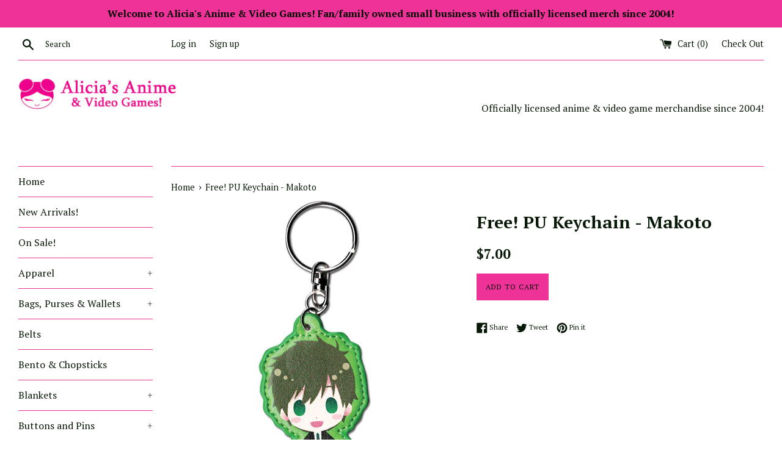

--- FILE ---
content_type: text/html; charset=utf-8
request_url: https://aliciasanime.com/products/free-pu-keychain-makoto
body_size: 34770
content:
<!doctype html>
<!--[if IE 9]> <html class="ie9 supports-no-js" lang="en"> <![endif]-->
<!--[if (gt IE 9)|!(IE)]><!--> <html class="supports-no-js" lang="en"> <!--<![endif]-->
<head>
  <meta charset="utf-8">
  <meta http-equiv="X-UA-Compatible" content="IE=edge,chrome=1">
  <meta name="viewport" content="width=device-width,initial-scale=1">
  <meta name="theme-color" content="">
  <link rel="canonical" href="https://aliciasanime.com/products/free-pu-keychain-makoto">

  
    <link rel="shortcut icon" href="//aliciasanime.com/cdn/shop/files/AA_Button_test_copy_32x32.jpg?v=1613789801" type="image/png" />
  

  <title>
  Free! PU Keychain - Makoto &ndash; Alicia&#39;s Anime
  </title>

  
    <meta name="description" content="Free! PU Keychain - Makoto">
  

  <!-- /snippets/social-meta-tags.liquid -->




<meta property="og:site_name" content="Alicia&#39;s Anime">
<meta property="og:url" content="https://aliciasanime.com/products/free-pu-keychain-makoto">
<meta property="og:title" content="Free! PU Keychain - Makoto">
<meta property="og:type" content="product">
<meta property="og:description" content="Free! PU Keychain - Makoto">

  <meta property="og:price:amount" content="7.00">
  <meta property="og:price:currency" content="USD">

<meta property="og:image" content="http://aliciasanime.com/cdn/shop/products/free-pu-keychain-makoto-3_1200x1200.jpg?v=1561561259">
<meta property="og:image:secure_url" content="https://aliciasanime.com/cdn/shop/products/free-pu-keychain-makoto-3_1200x1200.jpg?v=1561561259">


  <meta name="twitter:site" content="@aliciasanime">

<meta name="twitter:card" content="summary_large_image">
<meta name="twitter:title" content="Free! PU Keychain - Makoto">
<meta name="twitter:description" content="Free! PU Keychain - Makoto">


  <script>
    document.documentElement.className = document.documentElement.className.replace('supports-no-js', 'supports-js');

    var theme = {
      mapStrings: {
        addressError: "Error looking up that address",
        addressNoResults: "No results for that address",
        addressQueryLimit: "You have exceeded the Google API usage limit. Consider upgrading to a \u003ca href=\"https:\/\/developers.google.com\/maps\/premium\/usage-limits\"\u003ePremium Plan\u003c\/a\u003e.",
        authError: "There was a problem authenticating your Google Maps account."
      }
    }
  </script>

  <link href="//aliciasanime.com/cdn/shop/t/2/assets/theme.scss.css?v=81025992686491837841698259415" rel="stylesheet" type="text/css" media="all" />

  <!-- Google Fonts -->
  
    
    
    <link href="//fonts.googleapis.com/css?family=PT+Serif:400,700" rel="stylesheet" type="text/css" media="all" />
  
  
    
  

  <script>window.performance && window.performance.mark && window.performance.mark('shopify.content_for_header.start');</script><meta name="facebook-domain-verification" content="cjydl2y8rzid5dpjq8n6txm9kc7awb">
<meta id="shopify-digital-wallet" name="shopify-digital-wallet" content="/1991147635/digital_wallets/dialog">
<meta name="shopify-checkout-api-token" content="0d943a1b853f8e0fdab6abd5cf6658dd">
<meta id="in-context-paypal-metadata" data-shop-id="1991147635" data-venmo-supported="false" data-environment="production" data-locale="en_US" data-paypal-v4="true" data-currency="USD">
<link rel="alternate" type="application/json+oembed" href="https://aliciasanime.com/products/free-pu-keychain-makoto.oembed">
<script async="async" src="/checkouts/internal/preloads.js?locale=en-US"></script>
<link rel="preconnect" href="https://shop.app" crossorigin="anonymous">
<script async="async" src="https://shop.app/checkouts/internal/preloads.js?locale=en-US&shop_id=1991147635" crossorigin="anonymous"></script>
<script id="apple-pay-shop-capabilities" type="application/json">{"shopId":1991147635,"countryCode":"US","currencyCode":"USD","merchantCapabilities":["supports3DS"],"merchantId":"gid:\/\/shopify\/Shop\/1991147635","merchantName":"Alicia's Anime","requiredBillingContactFields":["postalAddress","email"],"requiredShippingContactFields":["postalAddress","email"],"shippingType":"shipping","supportedNetworks":["visa","masterCard","amex","discover","elo","jcb"],"total":{"type":"pending","label":"Alicia's Anime","amount":"1.00"},"shopifyPaymentsEnabled":true,"supportsSubscriptions":true}</script>
<script id="shopify-features" type="application/json">{"accessToken":"0d943a1b853f8e0fdab6abd5cf6658dd","betas":["rich-media-storefront-analytics"],"domain":"aliciasanime.com","predictiveSearch":true,"shopId":1991147635,"locale":"en"}</script>
<script>var Shopify = Shopify || {};
Shopify.shop = "alicias-anime.myshopify.com";
Shopify.locale = "en";
Shopify.currency = {"active":"USD","rate":"1.0"};
Shopify.country = "US";
Shopify.theme = {"name":"Simple","id":14621638771,"schema_name":"Simple","schema_version":"4.3.0","theme_store_id":578,"role":"main"};
Shopify.theme.handle = "null";
Shopify.theme.style = {"id":null,"handle":null};
Shopify.cdnHost = "aliciasanime.com/cdn";
Shopify.routes = Shopify.routes || {};
Shopify.routes.root = "/";</script>
<script type="module">!function(o){(o.Shopify=o.Shopify||{}).modules=!0}(window);</script>
<script>!function(o){function n(){var o=[];function n(){o.push(Array.prototype.slice.apply(arguments))}return n.q=o,n}var t=o.Shopify=o.Shopify||{};t.loadFeatures=n(),t.autoloadFeatures=n()}(window);</script>
<script>
  window.ShopifyPay = window.ShopifyPay || {};
  window.ShopifyPay.apiHost = "shop.app\/pay";
  window.ShopifyPay.redirectState = null;
</script>
<script id="shop-js-analytics" type="application/json">{"pageType":"product"}</script>
<script defer="defer" async type="module" src="//aliciasanime.com/cdn/shopifycloud/shop-js/modules/v2/client.init-shop-cart-sync_BT-GjEfc.en.esm.js"></script>
<script defer="defer" async type="module" src="//aliciasanime.com/cdn/shopifycloud/shop-js/modules/v2/chunk.common_D58fp_Oc.esm.js"></script>
<script defer="defer" async type="module" src="//aliciasanime.com/cdn/shopifycloud/shop-js/modules/v2/chunk.modal_xMitdFEc.esm.js"></script>
<script type="module">
  await import("//aliciasanime.com/cdn/shopifycloud/shop-js/modules/v2/client.init-shop-cart-sync_BT-GjEfc.en.esm.js");
await import("//aliciasanime.com/cdn/shopifycloud/shop-js/modules/v2/chunk.common_D58fp_Oc.esm.js");
await import("//aliciasanime.com/cdn/shopifycloud/shop-js/modules/v2/chunk.modal_xMitdFEc.esm.js");

  window.Shopify.SignInWithShop?.initShopCartSync?.({"fedCMEnabled":true,"windoidEnabled":true});

</script>
<script>
  window.Shopify = window.Shopify || {};
  if (!window.Shopify.featureAssets) window.Shopify.featureAssets = {};
  window.Shopify.featureAssets['shop-js'] = {"shop-cart-sync":["modules/v2/client.shop-cart-sync_DZOKe7Ll.en.esm.js","modules/v2/chunk.common_D58fp_Oc.esm.js","modules/v2/chunk.modal_xMitdFEc.esm.js"],"init-fed-cm":["modules/v2/client.init-fed-cm_B6oLuCjv.en.esm.js","modules/v2/chunk.common_D58fp_Oc.esm.js","modules/v2/chunk.modal_xMitdFEc.esm.js"],"shop-cash-offers":["modules/v2/client.shop-cash-offers_D2sdYoxE.en.esm.js","modules/v2/chunk.common_D58fp_Oc.esm.js","modules/v2/chunk.modal_xMitdFEc.esm.js"],"shop-login-button":["modules/v2/client.shop-login-button_QeVjl5Y3.en.esm.js","modules/v2/chunk.common_D58fp_Oc.esm.js","modules/v2/chunk.modal_xMitdFEc.esm.js"],"pay-button":["modules/v2/client.pay-button_DXTOsIq6.en.esm.js","modules/v2/chunk.common_D58fp_Oc.esm.js","modules/v2/chunk.modal_xMitdFEc.esm.js"],"shop-button":["modules/v2/client.shop-button_DQZHx9pm.en.esm.js","modules/v2/chunk.common_D58fp_Oc.esm.js","modules/v2/chunk.modal_xMitdFEc.esm.js"],"avatar":["modules/v2/client.avatar_BTnouDA3.en.esm.js"],"init-windoid":["modules/v2/client.init-windoid_CR1B-cfM.en.esm.js","modules/v2/chunk.common_D58fp_Oc.esm.js","modules/v2/chunk.modal_xMitdFEc.esm.js"],"init-shop-for-new-customer-accounts":["modules/v2/client.init-shop-for-new-customer-accounts_C_vY_xzh.en.esm.js","modules/v2/client.shop-login-button_QeVjl5Y3.en.esm.js","modules/v2/chunk.common_D58fp_Oc.esm.js","modules/v2/chunk.modal_xMitdFEc.esm.js"],"init-shop-email-lookup-coordinator":["modules/v2/client.init-shop-email-lookup-coordinator_BI7n9ZSv.en.esm.js","modules/v2/chunk.common_D58fp_Oc.esm.js","modules/v2/chunk.modal_xMitdFEc.esm.js"],"init-shop-cart-sync":["modules/v2/client.init-shop-cart-sync_BT-GjEfc.en.esm.js","modules/v2/chunk.common_D58fp_Oc.esm.js","modules/v2/chunk.modal_xMitdFEc.esm.js"],"shop-toast-manager":["modules/v2/client.shop-toast-manager_DiYdP3xc.en.esm.js","modules/v2/chunk.common_D58fp_Oc.esm.js","modules/v2/chunk.modal_xMitdFEc.esm.js"],"init-customer-accounts":["modules/v2/client.init-customer-accounts_D9ZNqS-Q.en.esm.js","modules/v2/client.shop-login-button_QeVjl5Y3.en.esm.js","modules/v2/chunk.common_D58fp_Oc.esm.js","modules/v2/chunk.modal_xMitdFEc.esm.js"],"init-customer-accounts-sign-up":["modules/v2/client.init-customer-accounts-sign-up_iGw4briv.en.esm.js","modules/v2/client.shop-login-button_QeVjl5Y3.en.esm.js","modules/v2/chunk.common_D58fp_Oc.esm.js","modules/v2/chunk.modal_xMitdFEc.esm.js"],"shop-follow-button":["modules/v2/client.shop-follow-button_CqMgW2wH.en.esm.js","modules/v2/chunk.common_D58fp_Oc.esm.js","modules/v2/chunk.modal_xMitdFEc.esm.js"],"checkout-modal":["modules/v2/client.checkout-modal_xHeaAweL.en.esm.js","modules/v2/chunk.common_D58fp_Oc.esm.js","modules/v2/chunk.modal_xMitdFEc.esm.js"],"shop-login":["modules/v2/client.shop-login_D91U-Q7h.en.esm.js","modules/v2/chunk.common_D58fp_Oc.esm.js","modules/v2/chunk.modal_xMitdFEc.esm.js"],"lead-capture":["modules/v2/client.lead-capture_BJmE1dJe.en.esm.js","modules/v2/chunk.common_D58fp_Oc.esm.js","modules/v2/chunk.modal_xMitdFEc.esm.js"],"payment-terms":["modules/v2/client.payment-terms_Ci9AEqFq.en.esm.js","modules/v2/chunk.common_D58fp_Oc.esm.js","modules/v2/chunk.modal_xMitdFEc.esm.js"]};
</script>
<script>(function() {
  var isLoaded = false;
  function asyncLoad() {
    if (isLoaded) return;
    isLoaded = true;
    var urls = ["https:\/\/js.smile.io\/v1\/smile-shopify.js?shop=alicias-anime.myshopify.com"];
    for (var i = 0; i < urls.length; i++) {
      var s = document.createElement('script');
      s.type = 'text/javascript';
      s.async = true;
      s.src = urls[i];
      var x = document.getElementsByTagName('script')[0];
      x.parentNode.insertBefore(s, x);
    }
  };
  if(window.attachEvent) {
    window.attachEvent('onload', asyncLoad);
  } else {
    window.addEventListener('load', asyncLoad, false);
  }
})();</script>
<script id="__st">var __st={"a":1991147635,"offset":-18000,"reqid":"0a3bf9f6-9522-4600-af79-7c98866f2c5f-1769193545","pageurl":"aliciasanime.com\/products\/free-pu-keychain-makoto","u":"53f0cd1dae69","p":"product","rtyp":"product","rid":3867831074931};</script>
<script>window.ShopifyPaypalV4VisibilityTracking = true;</script>
<script id="captcha-bootstrap">!function(){'use strict';const t='contact',e='account',n='new_comment',o=[[t,t],['blogs',n],['comments',n],[t,'customer']],c=[[e,'customer_login'],[e,'guest_login'],[e,'recover_customer_password'],[e,'create_customer']],r=t=>t.map((([t,e])=>`form[action*='/${t}']:not([data-nocaptcha='true']) input[name='form_type'][value='${e}']`)).join(','),a=t=>()=>t?[...document.querySelectorAll(t)].map((t=>t.form)):[];function s(){const t=[...o],e=r(t);return a(e)}const i='password',u='form_key',d=['recaptcha-v3-token','g-recaptcha-response','h-captcha-response',i],f=()=>{try{return window.sessionStorage}catch{return}},m='__shopify_v',_=t=>t.elements[u];function p(t,e,n=!1){try{const o=window.sessionStorage,c=JSON.parse(o.getItem(e)),{data:r}=function(t){const{data:e,action:n}=t;return t[m]||n?{data:e,action:n}:{data:t,action:n}}(c);for(const[e,n]of Object.entries(r))t.elements[e]&&(t.elements[e].value=n);n&&o.removeItem(e)}catch(o){console.error('form repopulation failed',{error:o})}}const l='form_type',E='cptcha';function T(t){t.dataset[E]=!0}const w=window,h=w.document,L='Shopify',v='ce_forms',y='captcha';let A=!1;((t,e)=>{const n=(g='f06e6c50-85a8-45c8-87d0-21a2b65856fe',I='https://cdn.shopify.com/shopifycloud/storefront-forms-hcaptcha/ce_storefront_forms_captcha_hcaptcha.v1.5.2.iife.js',D={infoText:'Protected by hCaptcha',privacyText:'Privacy',termsText:'Terms'},(t,e,n)=>{const o=w[L][v],c=o.bindForm;if(c)return c(t,g,e,D).then(n);var r;o.q.push([[t,g,e,D],n]),r=I,A||(h.body.append(Object.assign(h.createElement('script'),{id:'captcha-provider',async:!0,src:r})),A=!0)});var g,I,D;w[L]=w[L]||{},w[L][v]=w[L][v]||{},w[L][v].q=[],w[L][y]=w[L][y]||{},w[L][y].protect=function(t,e){n(t,void 0,e),T(t)},Object.freeze(w[L][y]),function(t,e,n,w,h,L){const[v,y,A,g]=function(t,e,n){const i=e?o:[],u=t?c:[],d=[...i,...u],f=r(d),m=r(i),_=r(d.filter((([t,e])=>n.includes(e))));return[a(f),a(m),a(_),s()]}(w,h,L),I=t=>{const e=t.target;return e instanceof HTMLFormElement?e:e&&e.form},D=t=>v().includes(t);t.addEventListener('submit',(t=>{const e=I(t);if(!e)return;const n=D(e)&&!e.dataset.hcaptchaBound&&!e.dataset.recaptchaBound,o=_(e),c=g().includes(e)&&(!o||!o.value);(n||c)&&t.preventDefault(),c&&!n&&(function(t){try{if(!f())return;!function(t){const e=f();if(!e)return;const n=_(t);if(!n)return;const o=n.value;o&&e.removeItem(o)}(t);const e=Array.from(Array(32),(()=>Math.random().toString(36)[2])).join('');!function(t,e){_(t)||t.append(Object.assign(document.createElement('input'),{type:'hidden',name:u})),t.elements[u].value=e}(t,e),function(t,e){const n=f();if(!n)return;const o=[...t.querySelectorAll(`input[type='${i}']`)].map((({name:t})=>t)),c=[...d,...o],r={};for(const[a,s]of new FormData(t).entries())c.includes(a)||(r[a]=s);n.setItem(e,JSON.stringify({[m]:1,action:t.action,data:r}))}(t,e)}catch(e){console.error('failed to persist form',e)}}(e),e.submit())}));const S=(t,e)=>{t&&!t.dataset[E]&&(n(t,e.some((e=>e===t))),T(t))};for(const o of['focusin','change'])t.addEventListener(o,(t=>{const e=I(t);D(e)&&S(e,y())}));const B=e.get('form_key'),M=e.get(l),P=B&&M;t.addEventListener('DOMContentLoaded',(()=>{const t=y();if(P)for(const e of t)e.elements[l].value===M&&p(e,B);[...new Set([...A(),...v().filter((t=>'true'===t.dataset.shopifyCaptcha))])].forEach((e=>S(e,t)))}))}(h,new URLSearchParams(w.location.search),n,t,e,['guest_login'])})(!0,!0)}();</script>
<script integrity="sha256-4kQ18oKyAcykRKYeNunJcIwy7WH5gtpwJnB7kiuLZ1E=" data-source-attribution="shopify.loadfeatures" defer="defer" src="//aliciasanime.com/cdn/shopifycloud/storefront/assets/storefront/load_feature-a0a9edcb.js" crossorigin="anonymous"></script>
<script crossorigin="anonymous" defer="defer" src="//aliciasanime.com/cdn/shopifycloud/storefront/assets/shopify_pay/storefront-65b4c6d7.js?v=20250812"></script>
<script data-source-attribution="shopify.dynamic_checkout.dynamic.init">var Shopify=Shopify||{};Shopify.PaymentButton=Shopify.PaymentButton||{isStorefrontPortableWallets:!0,init:function(){window.Shopify.PaymentButton.init=function(){};var t=document.createElement("script");t.src="https://aliciasanime.com/cdn/shopifycloud/portable-wallets/latest/portable-wallets.en.js",t.type="module",document.head.appendChild(t)}};
</script>
<script data-source-attribution="shopify.dynamic_checkout.buyer_consent">
  function portableWalletsHideBuyerConsent(e){var t=document.getElementById("shopify-buyer-consent"),n=document.getElementById("shopify-subscription-policy-button");t&&n&&(t.classList.add("hidden"),t.setAttribute("aria-hidden","true"),n.removeEventListener("click",e))}function portableWalletsShowBuyerConsent(e){var t=document.getElementById("shopify-buyer-consent"),n=document.getElementById("shopify-subscription-policy-button");t&&n&&(t.classList.remove("hidden"),t.removeAttribute("aria-hidden"),n.addEventListener("click",e))}window.Shopify?.PaymentButton&&(window.Shopify.PaymentButton.hideBuyerConsent=portableWalletsHideBuyerConsent,window.Shopify.PaymentButton.showBuyerConsent=portableWalletsShowBuyerConsent);
</script>
<script data-source-attribution="shopify.dynamic_checkout.cart.bootstrap">document.addEventListener("DOMContentLoaded",(function(){function t(){return document.querySelector("shopify-accelerated-checkout-cart, shopify-accelerated-checkout")}if(t())Shopify.PaymentButton.init();else{new MutationObserver((function(e,n){t()&&(Shopify.PaymentButton.init(),n.disconnect())})).observe(document.body,{childList:!0,subtree:!0})}}));
</script>
<link id="shopify-accelerated-checkout-styles" rel="stylesheet" media="screen" href="https://aliciasanime.com/cdn/shopifycloud/portable-wallets/latest/accelerated-checkout-backwards-compat.css" crossorigin="anonymous">
<style id="shopify-accelerated-checkout-cart">
        #shopify-buyer-consent {
  margin-top: 1em;
  display: inline-block;
  width: 100%;
}

#shopify-buyer-consent.hidden {
  display: none;
}

#shopify-subscription-policy-button {
  background: none;
  border: none;
  padding: 0;
  text-decoration: underline;
  font-size: inherit;
  cursor: pointer;
}

#shopify-subscription-policy-button::before {
  box-shadow: none;
}

      </style>

<script>window.performance && window.performance.mark && window.performance.mark('shopify.content_for_header.end');</script>

  <script src="//aliciasanime.com/cdn/shop/t/2/assets/jquery-1.11.0.min.js?v=32460426840832490021526677046" type="text/javascript"></script>
  <script src="//aliciasanime.com/cdn/shop/t/2/assets/modernizr.min.js?v=44044439420609591321526677046" type="text/javascript"></script>

  <!--[if (gt IE 9)|!(IE)]><!--><script src="//aliciasanime.com/cdn/shop/t/2/assets/lazysizes.min.js?v=71745035489482760341526677046" async="async"></script><!--<![endif]-->
  <!--[if lte IE 9]><script src="//aliciasanime.com/cdn/shop/t/2/assets/lazysizes.min.js?v=71745035489482760341526677046"></script><![endif]-->

  
<!-- BEGIN app block: shopify://apps/common-ninja-all-in-one-suite/blocks/app-embed-block/c062b79d-db93-4e96-aa90-38eecd46c8f7 --><script src="https://cdn.commoninja.com/sdk/latest/commonninja.js" defer></script>
<!-- END app block --><link href="https://monorail-edge.shopifysvc.com" rel="dns-prefetch">
<script>(function(){if ("sendBeacon" in navigator && "performance" in window) {try {var session_token_from_headers = performance.getEntriesByType('navigation')[0].serverTiming.find(x => x.name == '_s').description;} catch {var session_token_from_headers = undefined;}var session_cookie_matches = document.cookie.match(/_shopify_s=([^;]*)/);var session_token_from_cookie = session_cookie_matches && session_cookie_matches.length === 2 ? session_cookie_matches[1] : "";var session_token = session_token_from_headers || session_token_from_cookie || "";function handle_abandonment_event(e) {var entries = performance.getEntries().filter(function(entry) {return /monorail-edge.shopifysvc.com/.test(entry.name);});if (!window.abandonment_tracked && entries.length === 0) {window.abandonment_tracked = true;var currentMs = Date.now();var navigation_start = performance.timing.navigationStart;var payload = {shop_id: 1991147635,url: window.location.href,navigation_start,duration: currentMs - navigation_start,session_token,page_type: "product"};window.navigator.sendBeacon("https://monorail-edge.shopifysvc.com/v1/produce", JSON.stringify({schema_id: "online_store_buyer_site_abandonment/1.1",payload: payload,metadata: {event_created_at_ms: currentMs,event_sent_at_ms: currentMs}}));}}window.addEventListener('pagehide', handle_abandonment_event);}}());</script>
<script id="web-pixels-manager-setup">(function e(e,d,r,n,o){if(void 0===o&&(o={}),!Boolean(null===(a=null===(i=window.Shopify)||void 0===i?void 0:i.analytics)||void 0===a?void 0:a.replayQueue)){var i,a;window.Shopify=window.Shopify||{};var t=window.Shopify;t.analytics=t.analytics||{};var s=t.analytics;s.replayQueue=[],s.publish=function(e,d,r){return s.replayQueue.push([e,d,r]),!0};try{self.performance.mark("wpm:start")}catch(e){}var l=function(){var e={modern:/Edge?\/(1{2}[4-9]|1[2-9]\d|[2-9]\d{2}|\d{4,})\.\d+(\.\d+|)|Firefox\/(1{2}[4-9]|1[2-9]\d|[2-9]\d{2}|\d{4,})\.\d+(\.\d+|)|Chrom(ium|e)\/(9{2}|\d{3,})\.\d+(\.\d+|)|(Maci|X1{2}).+ Version\/(15\.\d+|(1[6-9]|[2-9]\d|\d{3,})\.\d+)([,.]\d+|)( \(\w+\)|)( Mobile\/\w+|) Safari\/|Chrome.+OPR\/(9{2}|\d{3,})\.\d+\.\d+|(CPU[ +]OS|iPhone[ +]OS|CPU[ +]iPhone|CPU IPhone OS|CPU iPad OS)[ +]+(15[._]\d+|(1[6-9]|[2-9]\d|\d{3,})[._]\d+)([._]\d+|)|Android:?[ /-](13[3-9]|1[4-9]\d|[2-9]\d{2}|\d{4,})(\.\d+|)(\.\d+|)|Android.+Firefox\/(13[5-9]|1[4-9]\d|[2-9]\d{2}|\d{4,})\.\d+(\.\d+|)|Android.+Chrom(ium|e)\/(13[3-9]|1[4-9]\d|[2-9]\d{2}|\d{4,})\.\d+(\.\d+|)|SamsungBrowser\/([2-9]\d|\d{3,})\.\d+/,legacy:/Edge?\/(1[6-9]|[2-9]\d|\d{3,})\.\d+(\.\d+|)|Firefox\/(5[4-9]|[6-9]\d|\d{3,})\.\d+(\.\d+|)|Chrom(ium|e)\/(5[1-9]|[6-9]\d|\d{3,})\.\d+(\.\d+|)([\d.]+$|.*Safari\/(?![\d.]+ Edge\/[\d.]+$))|(Maci|X1{2}).+ Version\/(10\.\d+|(1[1-9]|[2-9]\d|\d{3,})\.\d+)([,.]\d+|)( \(\w+\)|)( Mobile\/\w+|) Safari\/|Chrome.+OPR\/(3[89]|[4-9]\d|\d{3,})\.\d+\.\d+|(CPU[ +]OS|iPhone[ +]OS|CPU[ +]iPhone|CPU IPhone OS|CPU iPad OS)[ +]+(10[._]\d+|(1[1-9]|[2-9]\d|\d{3,})[._]\d+)([._]\d+|)|Android:?[ /-](13[3-9]|1[4-9]\d|[2-9]\d{2}|\d{4,})(\.\d+|)(\.\d+|)|Mobile Safari.+OPR\/([89]\d|\d{3,})\.\d+\.\d+|Android.+Firefox\/(13[5-9]|1[4-9]\d|[2-9]\d{2}|\d{4,})\.\d+(\.\d+|)|Android.+Chrom(ium|e)\/(13[3-9]|1[4-9]\d|[2-9]\d{2}|\d{4,})\.\d+(\.\d+|)|Android.+(UC? ?Browser|UCWEB|U3)[ /]?(15\.([5-9]|\d{2,})|(1[6-9]|[2-9]\d|\d{3,})\.\d+)\.\d+|SamsungBrowser\/(5\.\d+|([6-9]|\d{2,})\.\d+)|Android.+MQ{2}Browser\/(14(\.(9|\d{2,})|)|(1[5-9]|[2-9]\d|\d{3,})(\.\d+|))(\.\d+|)|K[Aa][Ii]OS\/(3\.\d+|([4-9]|\d{2,})\.\d+)(\.\d+|)/},d=e.modern,r=e.legacy,n=navigator.userAgent;return n.match(d)?"modern":n.match(r)?"legacy":"unknown"}(),u="modern"===l?"modern":"legacy",c=(null!=n?n:{modern:"",legacy:""})[u],f=function(e){return[e.baseUrl,"/wpm","/b",e.hashVersion,"modern"===e.buildTarget?"m":"l",".js"].join("")}({baseUrl:d,hashVersion:r,buildTarget:u}),m=function(e){var d=e.version,r=e.bundleTarget,n=e.surface,o=e.pageUrl,i=e.monorailEndpoint;return{emit:function(e){var a=e.status,t=e.errorMsg,s=(new Date).getTime(),l=JSON.stringify({metadata:{event_sent_at_ms:s},events:[{schema_id:"web_pixels_manager_load/3.1",payload:{version:d,bundle_target:r,page_url:o,status:a,surface:n,error_msg:t},metadata:{event_created_at_ms:s}}]});if(!i)return console&&console.warn&&console.warn("[Web Pixels Manager] No Monorail endpoint provided, skipping logging."),!1;try{return self.navigator.sendBeacon.bind(self.navigator)(i,l)}catch(e){}var u=new XMLHttpRequest;try{return u.open("POST",i,!0),u.setRequestHeader("Content-Type","text/plain"),u.send(l),!0}catch(e){return console&&console.warn&&console.warn("[Web Pixels Manager] Got an unhandled error while logging to Monorail."),!1}}}}({version:r,bundleTarget:l,surface:e.surface,pageUrl:self.location.href,monorailEndpoint:e.monorailEndpoint});try{o.browserTarget=l,function(e){var d=e.src,r=e.async,n=void 0===r||r,o=e.onload,i=e.onerror,a=e.sri,t=e.scriptDataAttributes,s=void 0===t?{}:t,l=document.createElement("script"),u=document.querySelector("head"),c=document.querySelector("body");if(l.async=n,l.src=d,a&&(l.integrity=a,l.crossOrigin="anonymous"),s)for(var f in s)if(Object.prototype.hasOwnProperty.call(s,f))try{l.dataset[f]=s[f]}catch(e){}if(o&&l.addEventListener("load",o),i&&l.addEventListener("error",i),u)u.appendChild(l);else{if(!c)throw new Error("Did not find a head or body element to append the script");c.appendChild(l)}}({src:f,async:!0,onload:function(){if(!function(){var e,d;return Boolean(null===(d=null===(e=window.Shopify)||void 0===e?void 0:e.analytics)||void 0===d?void 0:d.initialized)}()){var d=window.webPixelsManager.init(e)||void 0;if(d){var r=window.Shopify.analytics;r.replayQueue.forEach((function(e){var r=e[0],n=e[1],o=e[2];d.publishCustomEvent(r,n,o)})),r.replayQueue=[],r.publish=d.publishCustomEvent,r.visitor=d.visitor,r.initialized=!0}}},onerror:function(){return m.emit({status:"failed",errorMsg:"".concat(f," has failed to load")})},sri:function(e){var d=/^sha384-[A-Za-z0-9+/=]+$/;return"string"==typeof e&&d.test(e)}(c)?c:"",scriptDataAttributes:o}),m.emit({status:"loading"})}catch(e){m.emit({status:"failed",errorMsg:(null==e?void 0:e.message)||"Unknown error"})}}})({shopId: 1991147635,storefrontBaseUrl: "https://aliciasanime.com",extensionsBaseUrl: "https://extensions.shopifycdn.com/cdn/shopifycloud/web-pixels-manager",monorailEndpoint: "https://monorail-edge.shopifysvc.com/unstable/produce_batch",surface: "storefront-renderer",enabledBetaFlags: ["2dca8a86"],webPixelsConfigList: [{"id":"95813735","configuration":"{\"pixel_id\":\"4777487252337639\",\"pixel_type\":\"facebook_pixel\",\"metaapp_system_user_token\":\"-\"}","eventPayloadVersion":"v1","runtimeContext":"OPEN","scriptVersion":"ca16bc87fe92b6042fbaa3acc2fbdaa6","type":"APP","apiClientId":2329312,"privacyPurposes":["ANALYTICS","MARKETING","SALE_OF_DATA"],"dataSharingAdjustments":{"protectedCustomerApprovalScopes":["read_customer_address","read_customer_email","read_customer_name","read_customer_personal_data","read_customer_phone"]}},{"id":"shopify-app-pixel","configuration":"{}","eventPayloadVersion":"v1","runtimeContext":"STRICT","scriptVersion":"0450","apiClientId":"shopify-pixel","type":"APP","privacyPurposes":["ANALYTICS","MARKETING"]},{"id":"shopify-custom-pixel","eventPayloadVersion":"v1","runtimeContext":"LAX","scriptVersion":"0450","apiClientId":"shopify-pixel","type":"CUSTOM","privacyPurposes":["ANALYTICS","MARKETING"]}],isMerchantRequest: false,initData: {"shop":{"name":"Alicia's Anime","paymentSettings":{"currencyCode":"USD"},"myshopifyDomain":"alicias-anime.myshopify.com","countryCode":"US","storefrontUrl":"https:\/\/aliciasanime.com"},"customer":null,"cart":null,"checkout":null,"productVariants":[{"price":{"amount":7.0,"currencyCode":"USD"},"product":{"title":"Free! PU Keychain - Makoto","vendor":"Alicia's Anime","id":"3867831074931","untranslatedTitle":"Free! PU Keychain - Makoto","url":"\/products\/free-pu-keychain-makoto","type":"Keychain"},"id":"29194398728307","image":{"src":"\/\/aliciasanime.com\/cdn\/shop\/products\/free-pu-keychain-makoto-3.jpg?v=1561561259"},"sku":"GE37357","title":"Default Title","untranslatedTitle":"Default Title"}],"purchasingCompany":null},},"https://aliciasanime.com/cdn","fcfee988w5aeb613cpc8e4bc33m6693e112",{"modern":"","legacy":""},{"shopId":"1991147635","storefrontBaseUrl":"https:\/\/aliciasanime.com","extensionBaseUrl":"https:\/\/extensions.shopifycdn.com\/cdn\/shopifycloud\/web-pixels-manager","surface":"storefront-renderer","enabledBetaFlags":"[\"2dca8a86\"]","isMerchantRequest":"false","hashVersion":"fcfee988w5aeb613cpc8e4bc33m6693e112","publish":"custom","events":"[[\"page_viewed\",{}],[\"product_viewed\",{\"productVariant\":{\"price\":{\"amount\":7.0,\"currencyCode\":\"USD\"},\"product\":{\"title\":\"Free! PU Keychain - Makoto\",\"vendor\":\"Alicia's Anime\",\"id\":\"3867831074931\",\"untranslatedTitle\":\"Free! PU Keychain - Makoto\",\"url\":\"\/products\/free-pu-keychain-makoto\",\"type\":\"Keychain\"},\"id\":\"29194398728307\",\"image\":{\"src\":\"\/\/aliciasanime.com\/cdn\/shop\/products\/free-pu-keychain-makoto-3.jpg?v=1561561259\"},\"sku\":\"GE37357\",\"title\":\"Default Title\",\"untranslatedTitle\":\"Default Title\"}}]]"});</script><script>
  window.ShopifyAnalytics = window.ShopifyAnalytics || {};
  window.ShopifyAnalytics.meta = window.ShopifyAnalytics.meta || {};
  window.ShopifyAnalytics.meta.currency = 'USD';
  var meta = {"product":{"id":3867831074931,"gid":"gid:\/\/shopify\/Product\/3867831074931","vendor":"Alicia's Anime","type":"Keychain","handle":"free-pu-keychain-makoto","variants":[{"id":29194398728307,"price":700,"name":"Free! PU Keychain - Makoto","public_title":null,"sku":"GE37357"}],"remote":false},"page":{"pageType":"product","resourceType":"product","resourceId":3867831074931,"requestId":"0a3bf9f6-9522-4600-af79-7c98866f2c5f-1769193545"}};
  for (var attr in meta) {
    window.ShopifyAnalytics.meta[attr] = meta[attr];
  }
</script>
<script class="analytics">
  (function () {
    var customDocumentWrite = function(content) {
      var jquery = null;

      if (window.jQuery) {
        jquery = window.jQuery;
      } else if (window.Checkout && window.Checkout.$) {
        jquery = window.Checkout.$;
      }

      if (jquery) {
        jquery('body').append(content);
      }
    };

    var hasLoggedConversion = function(token) {
      if (token) {
        return document.cookie.indexOf('loggedConversion=' + token) !== -1;
      }
      return false;
    }

    var setCookieIfConversion = function(token) {
      if (token) {
        var twoMonthsFromNow = new Date(Date.now());
        twoMonthsFromNow.setMonth(twoMonthsFromNow.getMonth() + 2);

        document.cookie = 'loggedConversion=' + token + '; expires=' + twoMonthsFromNow;
      }
    }

    var trekkie = window.ShopifyAnalytics.lib = window.trekkie = window.trekkie || [];
    if (trekkie.integrations) {
      return;
    }
    trekkie.methods = [
      'identify',
      'page',
      'ready',
      'track',
      'trackForm',
      'trackLink'
    ];
    trekkie.factory = function(method) {
      return function() {
        var args = Array.prototype.slice.call(arguments);
        args.unshift(method);
        trekkie.push(args);
        return trekkie;
      };
    };
    for (var i = 0; i < trekkie.methods.length; i++) {
      var key = trekkie.methods[i];
      trekkie[key] = trekkie.factory(key);
    }
    trekkie.load = function(config) {
      trekkie.config = config || {};
      trekkie.config.initialDocumentCookie = document.cookie;
      var first = document.getElementsByTagName('script')[0];
      var script = document.createElement('script');
      script.type = 'text/javascript';
      script.onerror = function(e) {
        var scriptFallback = document.createElement('script');
        scriptFallback.type = 'text/javascript';
        scriptFallback.onerror = function(error) {
                var Monorail = {
      produce: function produce(monorailDomain, schemaId, payload) {
        var currentMs = new Date().getTime();
        var event = {
          schema_id: schemaId,
          payload: payload,
          metadata: {
            event_created_at_ms: currentMs,
            event_sent_at_ms: currentMs
          }
        };
        return Monorail.sendRequest("https://" + monorailDomain + "/v1/produce", JSON.stringify(event));
      },
      sendRequest: function sendRequest(endpointUrl, payload) {
        // Try the sendBeacon API
        if (window && window.navigator && typeof window.navigator.sendBeacon === 'function' && typeof window.Blob === 'function' && !Monorail.isIos12()) {
          var blobData = new window.Blob([payload], {
            type: 'text/plain'
          });

          if (window.navigator.sendBeacon(endpointUrl, blobData)) {
            return true;
          } // sendBeacon was not successful

        } // XHR beacon

        var xhr = new XMLHttpRequest();

        try {
          xhr.open('POST', endpointUrl);
          xhr.setRequestHeader('Content-Type', 'text/plain');
          xhr.send(payload);
        } catch (e) {
          console.log(e);
        }

        return false;
      },
      isIos12: function isIos12() {
        return window.navigator.userAgent.lastIndexOf('iPhone; CPU iPhone OS 12_') !== -1 || window.navigator.userAgent.lastIndexOf('iPad; CPU OS 12_') !== -1;
      }
    };
    Monorail.produce('monorail-edge.shopifysvc.com',
      'trekkie_storefront_load_errors/1.1',
      {shop_id: 1991147635,
      theme_id: 14621638771,
      app_name: "storefront",
      context_url: window.location.href,
      source_url: "//aliciasanime.com/cdn/s/trekkie.storefront.8d95595f799fbf7e1d32231b9a28fd43b70c67d3.min.js"});

        };
        scriptFallback.async = true;
        scriptFallback.src = '//aliciasanime.com/cdn/s/trekkie.storefront.8d95595f799fbf7e1d32231b9a28fd43b70c67d3.min.js';
        first.parentNode.insertBefore(scriptFallback, first);
      };
      script.async = true;
      script.src = '//aliciasanime.com/cdn/s/trekkie.storefront.8d95595f799fbf7e1d32231b9a28fd43b70c67d3.min.js';
      first.parentNode.insertBefore(script, first);
    };
    trekkie.load(
      {"Trekkie":{"appName":"storefront","development":false,"defaultAttributes":{"shopId":1991147635,"isMerchantRequest":null,"themeId":14621638771,"themeCityHash":"10971276488207103691","contentLanguage":"en","currency":"USD","eventMetadataId":"413703a6-687e-4b3e-acb6-edd2fd45e908"},"isServerSideCookieWritingEnabled":true,"monorailRegion":"shop_domain","enabledBetaFlags":["65f19447"]},"Session Attribution":{},"S2S":{"facebookCapiEnabled":true,"source":"trekkie-storefront-renderer","apiClientId":580111}}
    );

    var loaded = false;
    trekkie.ready(function() {
      if (loaded) return;
      loaded = true;

      window.ShopifyAnalytics.lib = window.trekkie;

      var originalDocumentWrite = document.write;
      document.write = customDocumentWrite;
      try { window.ShopifyAnalytics.merchantGoogleAnalytics.call(this); } catch(error) {};
      document.write = originalDocumentWrite;

      window.ShopifyAnalytics.lib.page(null,{"pageType":"product","resourceType":"product","resourceId":3867831074931,"requestId":"0a3bf9f6-9522-4600-af79-7c98866f2c5f-1769193545","shopifyEmitted":true});

      var match = window.location.pathname.match(/checkouts\/(.+)\/(thank_you|post_purchase)/)
      var token = match? match[1]: undefined;
      if (!hasLoggedConversion(token)) {
        setCookieIfConversion(token);
        window.ShopifyAnalytics.lib.track("Viewed Product",{"currency":"USD","variantId":29194398728307,"productId":3867831074931,"productGid":"gid:\/\/shopify\/Product\/3867831074931","name":"Free! PU Keychain - Makoto","price":"7.00","sku":"GE37357","brand":"Alicia's Anime","variant":null,"category":"Keychain","nonInteraction":true,"remote":false},undefined,undefined,{"shopifyEmitted":true});
      window.ShopifyAnalytics.lib.track("monorail:\/\/trekkie_storefront_viewed_product\/1.1",{"currency":"USD","variantId":29194398728307,"productId":3867831074931,"productGid":"gid:\/\/shopify\/Product\/3867831074931","name":"Free! PU Keychain - Makoto","price":"7.00","sku":"GE37357","brand":"Alicia's Anime","variant":null,"category":"Keychain","nonInteraction":true,"remote":false,"referer":"https:\/\/aliciasanime.com\/products\/free-pu-keychain-makoto"});
      }
    });


        var eventsListenerScript = document.createElement('script');
        eventsListenerScript.async = true;
        eventsListenerScript.src = "//aliciasanime.com/cdn/shopifycloud/storefront/assets/shop_events_listener-3da45d37.js";
        document.getElementsByTagName('head')[0].appendChild(eventsListenerScript);

})();</script>
<script
  defer
  src="https://aliciasanime.com/cdn/shopifycloud/perf-kit/shopify-perf-kit-3.0.4.min.js"
  data-application="storefront-renderer"
  data-shop-id="1991147635"
  data-render-region="gcp-us-central1"
  data-page-type="product"
  data-theme-instance-id="14621638771"
  data-theme-name="Simple"
  data-theme-version="4.3.0"
  data-monorail-region="shop_domain"
  data-resource-timing-sampling-rate="10"
  data-shs="true"
  data-shs-beacon="true"
  data-shs-export-with-fetch="true"
  data-shs-logs-sample-rate="1"
  data-shs-beacon-endpoint="https://aliciasanime.com/api/collect"
></script>
</head>

<body id="free-pu-keychain-makoto" class="template-product">

  <a class="in-page-link visually-hidden skip-link" href="#MainContent">Skip to content</a>

  <div id="shopify-section-header" class="shopify-section">
  <style>
    .announcement-bar--link:hover {
      

      
        background-color: #ef45a1;
      
    }
  </style>

  
    <div class="announcement-bar">
  

    <p class="announcement-bar__message site-wrapper">Welcome to Alicia&#39;s Anime &amp; Video Games! Fan/family owned small business with officially licensed merch since 2004!</p>

  
    </div>
  





  <style>
    .site-header__logo {
      width: 3000px;
    }
    #HeaderLogoWrapper {
      max-width: 3000px !important;
    }
  </style>


<div class="site-wrapper">
  <div class="top-bar grid">

    <div class="grid__item medium-up--one-fifth small--one-half">
      <div class="top-bar__search">
        <a href="/search" class="medium-up--hide">
          <svg aria-hidden="true" focusable="false" role="presentation" class="icon icon-search" viewBox="0 0 20 20"><path fill="#444" d="M18.64 17.02l-5.31-5.31c.81-1.08 1.26-2.43 1.26-3.87C14.5 4.06 11.44 1 7.75 1S1 4.06 1 7.75s3.06 6.75 6.75 6.75c1.44 0 2.79-.45 3.87-1.26l5.31 5.31c.45.45 1.26.54 1.71.09.45-.36.45-1.17 0-1.62zM3.25 7.75c0-2.52 1.98-4.5 4.5-4.5s4.5 1.98 4.5 4.5-1.98 4.5-4.5 4.5-4.5-1.98-4.5-4.5z"/></svg>
        </a>
        <form action="/search" method="get" class="search-bar small--hide" role="search">
          
          <button type="submit" class="search-bar__submit">
            <svg aria-hidden="true" focusable="false" role="presentation" class="icon icon-search" viewBox="0 0 20 20"><path fill="#444" d="M18.64 17.02l-5.31-5.31c.81-1.08 1.26-2.43 1.26-3.87C14.5 4.06 11.44 1 7.75 1S1 4.06 1 7.75s3.06 6.75 6.75 6.75c1.44 0 2.79-.45 3.87-1.26l5.31 5.31c.45.45 1.26.54 1.71.09.45-.36.45-1.17 0-1.62zM3.25 7.75c0-2.52 1.98-4.5 4.5-4.5s4.5 1.98 4.5 4.5-1.98 4.5-4.5 4.5-4.5-1.98-4.5-4.5z"/></svg>
            <span class="icon__fallback-text">Search</span>
          </button>
          <input type="search" name="q" class="search-bar__input" value="" placeholder="Search" aria-label="Search">
        </form>
      </div>
    </div>

    
      <div class="grid__item medium-up--two-fifths small--hide">
        <span class="customer-links small--hide">
          
            <a href="/account/login" id="customer_login_link">Log in</a>
            <span class="vertical-divider"></span>
            <a href="/account/register" id="customer_register_link">Sign up</a>
          
        </span>
      </div>
    

    <div class="grid__item  medium-up--two-fifths  small--one-half text-right">
      <a href="/cart" class="site-header__cart">
        <svg aria-hidden="true" focusable="false" role="presentation" class="icon icon-cart" viewBox="0 0 20 20"><path fill="#444" d="M18.936 5.564c-.144-.175-.35-.207-.55-.207h-.003L6.774 4.286c-.272 0-.417.089-.491.18-.079.096-.16.263-.094.585l2.016 5.705c.163.407.642.673 1.068.673h8.401c.433 0 .854-.285.941-.725l.484-4.571c.045-.221-.015-.388-.163-.567z"/><path fill="#444" d="M17.107 12.5H7.659L4.98 4.117l-.362-1.059c-.138-.401-.292-.559-.695-.559H.924c-.411 0-.748.303-.748.714s.337.714.748.714h2.413l3.002 9.48c.126.38.295.52.942.52h9.825c.411 0 .748-.303.748-.714s-.336-.714-.748-.714zM10.424 16.23a1.498 1.498 0 1 1-2.997 0 1.498 1.498 0 0 1 2.997 0zM16.853 16.23a1.498 1.498 0 1 1-2.997 0 1.498 1.498 0 0 1 2.997 0z"/></svg>
        <span class="small--hide">
          Cart
          (<span id="CartCount">0</span>)
        </span>
      </a>
      <span class="vertical-divider small--hide"></span>
      <a href="/cart" class="site-header__cart small--hide">
        Check Out
      </a>
    </div>
  </div>

  <hr class="small--hide hr--border">

  <header class="site-header grid medium-up--grid--table" role="banner">
    <div class="grid__item small--text-center">
      <div itemscope itemtype="http://schema.org/Organization">
        

        <style>
  
  
  
    #HeaderLogo {
      max-width: 270px;
      max-height: 50px;
    }
    #HeaderLogoWrapper {
      max-width: 270px;
    }
  

  
</style>


        
          <div id="HeaderLogoWrapper" class="supports-js">
            <a href="/" itemprop="url" style="padding-top:18.518518518518515%; display: block;">
              <img id="HeaderLogo"
                   class="lazyload"
                   src="//aliciasanime.com/cdn/shop/files/AA_V_Mobile_Logo_copy_150x150.jpg?v=1613789803"
                   data-src="//aliciasanime.com/cdn/shop/files/AA_V_Mobile_Logo_copy_{width}x.jpg?v=1613789803"
                   data-widths="[180, 360, 540, 720, 900, 1080, 1296, 1512, 1728, 2048]"
                   data-aspectratio="0.37"
                   data-sizes="auto"
                   alt="Alicia's Anime"
                   itemprop="logo">
            </a>
          </div>
          <noscript>
            
            <a href="/" itemprop="url">
              <img class="site-header__logo" src="//aliciasanime.com/cdn/shop/files/AA_V_Mobile_Logo_copy_3000x.jpg?v=1613789803"
              srcset="//aliciasanime.com/cdn/shop/files/AA_V_Mobile_Logo_copy_3000x.jpg?v=1613789803 1x, //aliciasanime.com/cdn/shop/files/AA_V_Mobile_Logo_copy_3000x@2x.jpg?v=1613789803 2x"
              alt="Alicia's Anime"
              itemprop="logo">
            </a>
          </noscript>
          
        
      </div>
    </div>
    
      <div class="grid__item medium-up--text-right small--text-center">
        <div class="rte tagline">
          <p>﻿Officially licensed anime & video game merchandise since 2004!</p>
        </div>
      </div>
    
  </header>
</div>


</div>

    

  <div class="site-wrapper">

    <div class="grid">

      <div id="shopify-section-sidebar" class="shopify-section"><div data-section-id="sidebar" data-section-type="sidebar-section">
  <nav class="grid__item small--text-center medium-up--one-fifth" role="navigation">
    <hr class="hr--small medium-up--hide">
    <button id="ToggleMobileMenu" class="mobile-menu-icon medium-up--hide" aria-haspopup="true" aria-owns="SiteNav">
      <span class="line"></span>
      <span class="line"></span>
      <span class="line"></span>
      <span class="line"></span>
      <span class="icon__fallback-text">Menu</span>
    </button>
    <div id="SiteNav" class="site-nav" role="menu">
      <ul class="list--nav">
        
          
          
            <li class="site-nav__item">
              <a href="/" class="site-nav__link">Home</a>
            </li>
          
        
          
          
            <li class="site-nav__item">
              <a href="/collections/all-items" class="site-nav__link">New Arrivals!</a>
            </li>
          
        
          
          
            <li class="site-nav__item">
              <a href="/collections/sale" class="site-nav__link">On Sale!</a>
            </li>
          
        
          
          
            

            

            <li class="site-nav--has-submenu site-nav__item">
              <button class="site-nav__link btn--link site-nav__expand" aria-expanded="false" aria-controls="Collapsible-4">
                Apparel
                <span class="site-nav__link__text" aria-hidden="true">+</span>
              </button>
              <ul id="Collapsible-4" class="site-nav__submenu site-nav__submenu--collapsed" aria-hidden="true" style="display: none;">
                
                  
                    <li >
                      <a href="/collections/gloves" class="site-nav__link">Gloves</a>
                    </li>
                  
                
                  
                    

                    

                    <li class="site-nav--has-submenu">
                      <button class="site-nav__link btn--link site-nav__expand" aria-expanded="false" aria-controls="Collapsible-4-2">
                        Hats
                        <span class="site-nav__link__text" aria-hidden="true">+</span>
                      </button>
                      <ul id="Collapsible-4-2" class="site-nav__submenu site-nav__submenu--grandchild site-nav__submenu--collapsed" aria-hidden="true" style="display: none;">
                        
                          <li class="site-nav__grandchild">
                            <a href="/collections/all-hats" class="site-nav__link">All Hats</a>
                          </li>
                        
                          <li class="site-nav__grandchild">
                            <a href="/collections/animal-crossing-hats" class="site-nav__link">Animal Crossing Hats</a>
                          </li>
                        
                          <li class="site-nav__grandchild">
                            <a href="/collections/attack-on-titan-hats" class="site-nav__link">Attack on Titan Hats</a>
                          </li>
                        
                          <li class="site-nav__grandchild">
                            <a href="/collections/bananya-hats" class="site-nav__link">Bananya Hats</a>
                          </li>
                        
                          <li class="site-nav__grandchild">
                            <a href="/collections/berserk-hats" class="site-nav__link">Berserk Hats</a>
                          </li>
                        
                          <li class="site-nav__grandchild">
                            <a href="/collections/black-clover-hats" class="site-nav__link">Black Clover Hats</a>
                          </li>
                        
                          <li class="site-nav__grandchild">
                            <a href="/collections/black-pink-hats" class="site-nav__link">Blackpink Hats</a>
                          </li>
                        
                          <li class="site-nav__grandchild">
                            <a href="/collections/bleach-hats" class="site-nav__link">Bleach Hats</a>
                          </li>
                        
                          <li class="site-nav__grandchild">
                            <a href="/collections/chainsaw-man-hats" class="site-nav__link">Chainsaw Man Hats</a>
                          </li>
                        
                          <li class="site-nav__grandchild">
                            <a href="/collections/cowboy-bebop-hats" class="site-nav__link">Cowboy Bebop Hats</a>
                          </li>
                        
                          <li class="site-nav__grandchild">
                            <a href="/collections/d-d-hats" class="site-nav__link">D&amp;D Hats</a>
                          </li>
                        
                          <li class="site-nav__grandchild">
                            <a href="/collections/death-note-hats" class="site-nav__link">Death Note Hats</a>
                          </li>
                        
                          <li class="site-nav__grandchild">
                            <a href="/collections/demon-slayer-hats" class="site-nav__link">Demon Slayer Hats</a>
                          </li>
                        
                          <li class="site-nav__grandchild">
                            <a href="/collections/disney-hats" class="site-nav__link">Disney Hats</a>
                          </li>
                        
                          <li class="site-nav__grandchild">
                            <a href="/collections/dragon-ball-hats" class="site-nav__link">Dragon Ball Hats</a>
                          </li>
                        
                          <li class="site-nav__grandchild">
                            <a href="/collections/evangelion-hats" class="site-nav__link">Evangelion Hats</a>
                          </li>
                        
                          <li class="site-nav__grandchild">
                            <a href="/collections/fire-force-hats" class="site-nav__link">Fire Force Hats</a>
                          </li>
                        
                          <li class="site-nav__grandchild">
                            <a href="/collections/fruits-basket-hats" class="site-nav__link">Fruits Basket Hats</a>
                          </li>
                        
                          <li class="site-nav__grandchild">
                            <a href="/collections/gloomy-bear-hats" class="site-nav__link">Gloomy Bear Hats</a>
                          </li>
                        
                          <li class="site-nav__grandchild">
                            <a href="/collections/goblin-slayer-hats" class="site-nav__link">Goblin Slayer Hats</a>
                          </li>
                        
                          <li class="site-nav__grandchild">
                            <a href="/collections/gundam-hats" class="site-nav__link">Gundam Hats</a>
                          </li>
                        
                          <li class="site-nav__grandchild">
                            <a href="/collections/haikyu-hats" class="site-nav__link">Haikyu!! Hats</a>
                          </li>
                        
                          <li class="site-nav__grandchild">
                            <a href="/collections/halo-hats" class="site-nav__link">Halo Hats</a>
                          </li>
                        
                          <li class="site-nav__grandchild">
                            <a href="/collections/hunter-x-hunter-hats" class="site-nav__link">Hunter x Hunter Hats</a>
                          </li>
                        
                          <li class="site-nav__grandchild">
                            <a href="/collections/jojos-bizarre-adventure-hats" class="site-nav__link">Jojo&#39;s Bizarre Adventure Hats</a>
                          </li>
                        
                          <li class="site-nav__grandchild">
                            <a href="/collections/jujutsu-kaisen-hats" class="site-nav__link">Jujutsu Kaisen Hats</a>
                          </li>
                        
                          <li class="site-nav__grandchild">
                            <a href="/collections/jurassic-park-hats" class="site-nav__link">Jurassic Park Hats</a>
                          </li>
                        
                          <li class="site-nav__grandchild">
                            <a href="/collections/kill-la-kill-hats" class="site-nav__link">Kill la Kill Hats</a>
                          </li>
                        
                          <li class="site-nav__grandchild">
                            <a href="/collections/kingdom-hearts-hats" class="site-nav__link">Kingdom Hearts Hats</a>
                          </li>
                        
                          <li class="site-nav__grandchild">
                            <a href="/collections/kirby-hats" class="site-nav__link">Kirby Hats</a>
                          </li>
                        
                          <li class="site-nav__grandchild">
                            <a href="/collections/the-legend-of-zelda-hats" class="site-nav__link">The Legend of Zelda Hats</a>
                          </li>
                        
                          <li class="site-nav__grandchild">
                            <a href="/collections/marvel-hats" class="site-nav__link">Marvel Hats</a>
                          </li>
                        
                          <li class="site-nav__grandchild">
                            <a href="/collections/miss-kobayashis-dragon-maid-hats" class="site-nav__link">Miss Kobayashi&#39;s Dragon Maid Hats</a>
                          </li>
                        
                          <li class="site-nav__grandchild">
                            <a href="/collections/monster-hunter-hats" class="site-nav__link">Monster Hunter Hats</a>
                          </li>
                        
                          <li class="site-nav__grandchild">
                            <a href="/collections/mtg-hats" class="site-nav__link">MTG Hats</a>
                          </li>
                        
                          <li class="site-nav__grandchild">
                            <a href="/collections/my-hero-academia-hats" class="site-nav__link">My Hero Academia Hats</a>
                          </li>
                        
                          <li class="site-nav__grandchild">
                            <a href="/collections/naruto-hats" class="site-nav__link">Naruto Hats</a>
                          </li>
                        
                          <li class="site-nav__grandchild">
                            <a href="/collections/nintendo-hats" class="site-nav__link">Nintendo Hats</a>
                          </li>
                        
                          <li class="site-nav__grandchild">
                            <a href="/collections/one-piece-hats" class="site-nav__link">One Piece Hats</a>
                          </li>
                        
                          <li class="site-nav__grandchild">
                            <a href="/collections/overwatch-hats" class="site-nav__link">Overwatch Hats</a>
                          </li>
                        
                          <li class="site-nav__grandchild">
                            <a href="/collections/persona-hats" class="site-nav__link">Persona Hats</a>
                          </li>
                        
                          <li class="site-nav__grandchild">
                            <a href="/collections/pokemon-hats" class="site-nav__link">Pokemon Hats</a>
                          </li>
                        
                          <li class="site-nav__grandchild">
                            <a href="/collections/playstation-hats" class="site-nav__link">Playstation Hats</a>
                          </li>
                        
                          <li class="site-nav__grandchild">
                            <a href="/collections/re-zero-hats" class="site-nav__link">Re:Zero Hats</a>
                          </li>
                        
                          <li class="site-nav__grandchild">
                            <a href="/collections/resident-evil-hats" class="site-nav__link">Resident Evil Hats</a>
                          </li>
                        
                          <li class="site-nav__grandchild">
                            <a href="/collections/rilakkuma-hats" class="site-nav__link">Rilakkuma Hats</a>
                          </li>
                        
                          <li class="site-nav__grandchild">
                            <a href="/collections/rwby-hats" class="site-nav__link">RWBY Hats</a>
                          </li>
                        
                          <li class="site-nav__grandchild">
                            <a href="/collections/sailor-moon-hats" class="site-nav__link">Sailor Moon Hats</a>
                          </li>
                        
                          <li class="site-nav__grandchild">
                            <a href="/collections/sanrio-hats" class="site-nav__link">Sanrio Hats</a>
                          </li>
                        
                          <li class="site-nav__grandchild">
                            <a href="/collections/sega-hats" class="site-nav__link">Sega Hats</a>
                          </li>
                        
                          <li class="site-nav__grandchild">
                            <a href="/collections/sonic-the-hedgehog-hats" class="site-nav__link">Sonic The Hedgehog Hats</a>
                          </li>
                        
                          <li class="site-nav__grandchild">
                            <a href="/collections/spy-x-family-hats" class="site-nav__link">Spy x Family Hats</a>
                          </li>
                        
                          <li class="site-nav__grandchild">
                            <a href="/collections/star-wars-hats" class="site-nav__link">Star Wars Hats</a>
                          </li>
                        
                          <li class="site-nav__grandchild">
                            <a href="/collections/super-mario-hats" class="site-nav__link">Super Mario Hats</a>
                          </li>
                        
                          <li class="site-nav__grandchild">
                            <a href="/collections/sword-art-online-hats" class="site-nav__link">Sword Art Online Hats</a>
                          </li>
                        
                          <li class="site-nav__grandchild">
                            <a href="/collections/tokyo-ghoul-hats" class="site-nav__link">Tokyo Ghoul Hats</a>
                          </li>
                        
                          <li class="site-nav__grandchild">
                            <a href="/collections/xbox-hats" class="site-nav__link">Xbox Hats</a>
                          </li>
                        
                          <li class="site-nav__grandchild">
                            <a href="/collections/yoshi-hats" class="site-nav__link">Yoshi Hats</a>
                          </li>
                        
                          <li class="site-nav__grandchild">
                            <a href="/collections/yu-yu-hakusho-hats" class="site-nav__link">Yu Yu Hakusho Hats</a>
                          </li>
                        
                      </ul>
                    </li>
                  
                
                  
                    <li >
                      <a href="/collections/headbands" class="site-nav__link">Headbands</a>
                    </li>
                  
                
                  
                    <li >
                      <a href="/collections/scarves" class="site-nav__link">Scarves</a>
                    </li>
                  
                
                  
                    

                    

                    <li class="site-nav--has-submenu">
                      <button class="site-nav__link btn--link site-nav__expand" aria-expanded="false" aria-controls="Collapsible-4-5">
                        Shirts
                        <span class="site-nav__link__text" aria-hidden="true">+</span>
                      </button>
                      <ul id="Collapsible-4-5" class="site-nav__submenu site-nav__submenu--grandchild site-nav__submenu--collapsed" aria-hidden="true" style="display: none;">
                        
                          <li class="site-nav__grandchild">
                            <a href="/collections/all-shirts" class="site-nav__link">All Shirts</a>
                          </li>
                        
                      </ul>
                    </li>
                  
                
                  
                    <li >
                      <a href="/collections/sale-shirts" class="site-nav__link">Sale Shirts</a>
                    </li>
                  
                
                  
                    <li >
                      <a href="/collections/face-coverings" class="site-nav__link">Face Coverings - NEW!</a>
                    </li>
                  
                
                  
                    <li >
                      <a href="/collections/tank-tops" class="site-nav__link">Tank Tops</a>
                    </li>
                  
                
                  
                    <li >
                      <a href="/pages/size-chart" class="site-nav__link">Size Chart</a>
                    </li>
                  
                
                  
                    <li >
                      <a href="/collections/socks" class="site-nav__link">Socks</a>
                    </li>
                  
                
                  
                    

                    

                    <li class="site-nav--has-submenu">
                      <button class="site-nav__link btn--link site-nav__expand" aria-expanded="false" aria-controls="Collapsible-4-11">
                        Wristbands
                        <span class="site-nav__link__text" aria-hidden="true">+</span>
                      </button>
                      <ul id="Collapsible-4-11" class="site-nav__submenu site-nav__submenu--grandchild site-nav__submenu--collapsed" aria-hidden="true" style="display: none;">
                        
                          <li class="site-nav__grandchild">
                            <a href="/collections/all-wristbands" class="site-nav__link">All Wristbands</a>
                          </li>
                        
                          <li class="site-nav__grandchild">
                            <a href="/collections/assassination-classroom-wristbands" class="site-nav__link">Assassination Classroom Wristbands</a>
                          </li>
                        
                          <li class="site-nav__grandchild">
                            <a href="/collections/attack-on-titan-wristbands" class="site-nav__link">Attack on Titan Wristbands</a>
                          </li>
                        
                          <li class="site-nav__grandchild">
                            <a href="/collections/azumanga-daioh-wristbands" class="site-nav__link">Azumanga Daioh Wristbands</a>
                          </li>
                        
                          <li class="site-nav__grandchild">
                            <a href="/collections/black-butler-wristbands" class="site-nav__link">Black Butler Wristbands</a>
                          </li>
                        
                          <li class="site-nav__grandchild">
                            <a href="/collections/bleach-wristbands" class="site-nav__link">Bleach Wristbands</a>
                          </li>
                        
                          <li class="site-nav__grandchild">
                            <a href="/collections/death-note-wristbands" class="site-nav__link">Death Note Wristbands</a>
                          </li>
                        
                          <li class="site-nav__grandchild">
                            <a href="/collections/dragonball-wristbands" class="site-nav__link">Dragonball Wristbands</a>
                          </li>
                        
                          <li class="site-nav__grandchild">
                            <a href="/collections/durarara-wristbands" class="site-nav__link">Durarara!! Wristbands</a>
                          </li>
                        
                          <li class="site-nav__grandchild">
                            <a href="/collections/fairy-tail-wristbands" class="site-nav__link">Fairy Tail Wristbands</a>
                          </li>
                        
                          <li class="site-nav__grandchild">
                            <a href="/collections/gundam-wristbands" class="site-nav__link">Gundam Wristbands</a>
                          </li>
                        
                          <li class="site-nav__grandchild">
                            <a href="/collections/jojos-bizarre-adventure-wristbands" class="site-nav__link">Jojo&#39;s Bizarre Adventure Wristbands</a>
                          </li>
                        
                          <li class="site-nav__grandchild">
                            <a href="/collections/kill-la-kill-wristbands" class="site-nav__link">Kill la Kill Wristbands</a>
                          </li>
                        
                          <li class="site-nav__grandchild">
                            <a href="/collections/madoka-magica-wristbands" class="site-nav__link">Madoka Magica Wristbands</a>
                          </li>
                        
                          <li class="site-nav__grandchild">
                            <a href="/collections/mega-man-wristbands" class="site-nav__link">Mega Man Wristbands</a>
                          </li>
                        
                          <li class="site-nav__grandchild">
                            <a href="/collections/my-hero-academia-wristbands" class="site-nav__link">My Hero Academia Wristbands</a>
                          </li>
                        
                          <li class="site-nav__grandchild">
                            <a href="/collections/naruto-wristbands" class="site-nav__link">Naruto Wristbands</a>
                          </li>
                        
                          <li class="site-nav__grandchild">
                            <a href="/collections/one-piece-wristbands" class="site-nav__link">One Piece Wristbands</a>
                          </li>
                        
                          <li class="site-nav__grandchild">
                            <a href="/collections/persona-wristbands" class="site-nav__link">Persona Wristbands</a>
                          </li>
                        
                          <li class="site-nav__grandchild">
                            <a href="/collections/sailor-moon-wristbands" class="site-nav__link">Sailor Moon Wristbands</a>
                          </li>
                        
                          <li class="site-nav__grandchild">
                            <a href="/collections/soul-eater-wristbands" class="site-nav__link">Soul Eater Wristbands</a>
                          </li>
                        
                          <li class="site-nav__grandchild">
                            <a href="/collections/tales-series-wristbands" class="site-nav__link">Tales Series Wristbands</a>
                          </li>
                        
                          <li class="site-nav__grandchild">
                            <a href="/collections/tokyo-ghoul-wristbands" class="site-nav__link">Tokyo Ghoul Wristbands</a>
                          </li>
                        
                      </ul>
                    </li>
                  
                
              </ul>
            </li>
          
        
          
          
            

            

            <li class="site-nav--has-submenu site-nav__item">
              <button class="site-nav__link btn--link site-nav__expand" aria-expanded="false" aria-controls="Collapsible-5">
                Bags, Purses &amp; Wallets
                <span class="site-nav__link__text" aria-hidden="true">+</span>
              </button>
              <ul id="Collapsible-5" class="site-nav__submenu site-nav__submenu--collapsed" aria-hidden="true" style="display: none;">
                
                  
                    <li >
                      <a href="/collections/all-bags-purses-wallets" class="site-nav__link">All Bags, Purses &amp; Wallets</a>
                    </li>
                  
                
                  
                    <li >
                      <a href="/collections/backpacks" class="site-nav__link">Backpacks</a>
                    </li>
                  
                
                  
                    <li >
                      <a href="/collections/coin-purses" class="site-nav__link">Coin Purses</a>
                    </li>
                  
                
                  
                    <li >
                      <a href="/collections/fanny-packs" class="site-nav__link">Fanny Packs</a>
                    </li>
                  
                
                  
                    <li >
                      <a href="/collections/handbags-and-purses" class="site-nav__link">Handbags and Purses</a>
                    </li>
                  
                
                  
                    <li >
                      <a href="/collections/loungefly-dome-bags" class="site-nav__link">Loungefly Dome Bags</a>
                    </li>
                  
                
                  
                    <li >
                      <a href="/collections/lunch-boxes-bags" class="site-nav__link">Lunch Boxes &amp; Bags</a>
                    </li>
                  
                
                  
                    <li >
                      <a href="/collections/messenger-bags" class="site-nav__link">Messenger Bags</a>
                    </li>
                  
                
                  
                    <li >
                      <a href="/collections/tote-bags" class="site-nav__link">Tote Bags</a>
                    </li>
                  
                
                  
                    <li >
                      <a href="/collections/wallets" class="site-nav__link">Wallets</a>
                    </li>
                  
                
              </ul>
            </li>
          
        
          
          
            <li class="site-nav__item">
              <a href="/collections/belts" class="site-nav__link">Belts</a>
            </li>
          
        
          
          
            <li class="site-nav__item">
              <a href="/collections/bento-chopsticks" class="site-nav__link">Bento &amp; Chopsticks</a>
            </li>
          
        
          
          
            

            

            <li class="site-nav--has-submenu site-nav__item">
              <button class="site-nav__link btn--link site-nav__expand" aria-expanded="false" aria-controls="Collapsible-8">
                Blankets
                <span class="site-nav__link__text" aria-hidden="true">+</span>
              </button>
              <ul id="Collapsible-8" class="site-nav__submenu site-nav__submenu--collapsed" aria-hidden="true" style="display: none;">
                
                  
                    <li >
                      <a href="/collections/blankets" class="site-nav__link">All Blankets</a>
                    </li>
                  
                
                  
                    <li >
                      <a href="/collections/the-ancient-magus-bride-blankets" class="site-nav__link">The Ancient Magus Bride Blankets</a>
                    </li>
                  
                
                  
                    <li >
                      <a href="/collections/bananya-blankets" class="site-nav__link">Bananya Blankets</a>
                    </li>
                  
                
                  
                    <li >
                      <a href="/collections/black-butler-blankets" class="site-nav__link">Black Butler Blankets</a>
                    </li>
                  
                
                  
                    <li >
                      <a href="/collections/chainsaw-man-blankets" class="site-nav__link">Chainsaw Man Blankets</a>
                    </li>
                  
                
                  
                    <li >
                      <a href="/collections/cowboy-bebop-blankets" class="site-nav__link">Cowboy Bebop Blankets</a>
                    </li>
                  
                
                  
                    <li >
                      <a href="/collections/danganronpa-blankets" class="site-nav__link">Danganronpa Blankets</a>
                    </li>
                  
                
                  
                    <li >
                      <a href="/collections/demon-slayer-blankets" class="site-nav__link">Demon Slayer Blankets</a>
                    </li>
                  
                
                  
                    <li >
                      <a href="/collections/dragonball-blankets" class="site-nav__link">Dragonball Blankets</a>
                    </li>
                  
                
                  
                    <li >
                      <a href="/collections/evangelion-blankets" class="site-nav__link">Evangelion Blankets</a>
                    </li>
                  
                
                  
                    <li >
                      <a href="/collections/fairy-tail-blankets" class="site-nav__link">Fairy Tail Blankets</a>
                    </li>
                  
                
                  
                    <li >
                      <a href="/collections/fate-blankets" class="site-nav__link">Fate Blankets</a>
                    </li>
                  
                
                  
                    <li >
                      <a href="/collections/fruits-basket-blankets" class="site-nav__link">Fruits Basket Blankets</a>
                    </li>
                  
                
                  
                    <li >
                      <a href="/collections/fullmetal-alchemist-blankets" class="site-nav__link">Fullmetal Alchemist Blankets</a>
                    </li>
                  
                
                  
                    <li >
                      <a href="/collections/geras-of-war-blankets" class="site-nav__link">Gears of War Blankets</a>
                    </li>
                  
                
                  
                    <li >
                      <a href="/collections/ghost-in-the-shell-blankets" class="site-nav__link">Ghost in the Shell Blankets</a>
                    </li>
                  
                
                  
                    <li >
                      <a href="/collections/gundam-blankets" class="site-nav__link">Gundam Blankets</a>
                    </li>
                  
                
                  
                    <li >
                      <a href="/collections/haikyu-blankets" class="site-nav__link">Haikyu!! Blankets</a>
                    </li>
                  
                
                  
                    <li >
                      <a href="/collections/halo-blankets" class="site-nav__link">Halo Blankets</a>
                    </li>
                  
                
                  
                    <li >
                      <a href="/collections/hunter-x-hunter-blankets" class="site-nav__link">Hunter x Hunter Blankets</a>
                    </li>
                  
                
                  
                    <li >
                      <a href="/collections/inuyasha-blankets" class="site-nav__link">InuYasha Blankets</a>
                    </li>
                  
                
                  
                    <li >
                      <a href="/collections/jojos-bizarre-adventure-blankets" class="site-nav__link">Jojo&#39;s Bizarre Adventure Blankets</a>
                    </li>
                  
                
                  
                    <li >
                      <a href="/collections/jujutsu-kaisen-blankets" class="site-nav__link">Jujutsu Kaisen Blankets</a>
                    </li>
                  
                
                  
                    <li >
                      <a href="/collections/junji-ito-blankets" class="site-nav__link">Junji Ito Blankets</a>
                    </li>
                  
                
                  
                    <li >
                      <a href="/collections/kill-la-kill-blankets" class="site-nav__link">Kill la Kill Blankets</a>
                    </li>
                  
                
                  
                    <li >
                      <a href="/collections/kirby-blankets" class="site-nav__link">Kirby Blankets</a>
                    </li>
                  
                
                  
                    <li >
                      <a href="/collections/the-legend-of-zelda-blankets" class="site-nav__link">The Legend of Zelda Blankets</a>
                    </li>
                  
                
                  
                    <li >
                      <a href="/collections/made-in-abyss-blankets" class="site-nav__link">Made in Abyss Blankets</a>
                    </li>
                  
                
                  
                    <li >
                      <a href="/collections/madoka-magica-blankets" class="site-nav__link">Madoka Magica Blankets</a>
                    </li>
                  
                
                  
                    <li >
                      <a href="/collections/monster-hunter-blankets" class="site-nav__link">Monster Hunter Blankets</a>
                    </li>
                  
                
                  
                    <li >
                      <a href="/collections/my-hero-academia-blankets" class="site-nav__link">My Hero Academia Blankets</a>
                    </li>
                  
                
                  
                    <li >
                      <a href="/collections/naruto-blankets" class="site-nav__link">Naruto Blankets</a>
                    </li>
                  
                
                  
                    <li >
                      <a href="/collections/nintendo-blankets" class="site-nav__link">Nintendo Blankets</a>
                    </li>
                  
                
                  
                    <li >
                      <a href="/collections/one-piece-blankets" class="site-nav__link">One Piece Blankets</a>
                    </li>
                  
                
                  
                    <li >
                      <a href="/collections/one-punch-man-blankets" class="site-nav__link">One Punch Man Blankets</a>
                    </li>
                  
                
                  
                    <li >
                      <a href="/collections/persona-blankets" class="site-nav__link">Persona Blankets</a>
                    </li>
                  
                
                  
                    <li >
                      <a href="/collections/playstation-blankets" class="site-nav__link">Playstation Blankets</a>
                    </li>
                  
                
                  
                    <li >
                      <a href="/collections/pokemon-blankets" class="site-nav__link">Pokemon Blankets</a>
                    </li>
                  
                
                  
                    <li >
                      <a href="/collections/rwby-blankets" class="site-nav__link">RWBY Blankets</a>
                    </li>
                  
                
                  
                    <li >
                      <a href="/collections/sailor-moon-blankets" class="site-nav__link">Sailor Moon Blankets</a>
                    </li>
                  
                
                  
                    <li >
                      <a href="/collections/sonic-the-hedgehog-blankets" class="site-nav__link">Sonic The Hedgehog Blankets</a>
                    </li>
                  
                
                  
                    <li >
                      <a href="/collections/spy-x-family-blankets" class="site-nav__link">Spy x Family Blankets</a>
                    </li>
                  
                
                  
                    <li >
                      <a href="/collections/steins-gate-blankets" class="site-nav__link">Steins;Gate Blankets</a>
                    </li>
                  
                
                  
                    <li >
                      <a href="/collections/super-mario-blankets" class="site-nav__link">Super Mario Blankets</a>
                    </li>
                  
                
                  
                    <li >
                      <a href="/collections/sword-art-online-blankets" class="site-nav__link">Sword Art Online Blankets</a>
                    </li>
                  
                
                  
                    <li >
                      <a href="/collections/trigun-blankets" class="site-nav__link">Trigun Blankets</a>
                    </li>
                  
                
                  
                    <li >
                      <a href="/collections/yu-yu-hakusho-blankets" class="site-nav__link">Yu Yu Hakusho Blankets</a>
                    </li>
                  
                
              </ul>
            </li>
          
        
          
          
            

            

            <li class="site-nav--has-submenu site-nav__item">
              <button class="site-nav__link btn--link site-nav__expand" aria-expanded="false" aria-controls="Collapsible-9">
                Buttons and Pins
                <span class="site-nav__link__text" aria-hidden="true">+</span>
              </button>
              <ul id="Collapsible-9" class="site-nav__submenu site-nav__submenu--collapsed" aria-hidden="true" style="display: none;">
                
                  
                    <li >
                      <a href="/collections/all-buttons" class="site-nav__link">All Buttons and Pins</a>
                    </li>
                  
                
                  
                    <li >
                      <a href="/collections/ace-attorney-buttons-and-pins" class="site-nav__link">Ace Attorney Buttons and Pins</a>
                    </li>
                  
                
                  
                    <li >
                      <a href="/collections/aggretsuko-buttons-and-pins" class="site-nav__link">Aggretsuko Buttons and Pins</a>
                    </li>
                  
                
                  
                    <li >
                      <a href="/collections/alicias-anime-buttons-and-pins" class="site-nav__link">Alicia&#39;s Anime Buttons and Pins</a>
                    </li>
                  
                
                  
                    <li >
                      <a href="/collections/the-ancient-magus-bride-buttons-and-pins" class="site-nav__link">The Ancient Magus Bride Buttons and Pins</a>
                    </li>
                  
                
                  
                    <li >
                      <a href="/collections/angel-beats-buttons-and-pins" class="site-nav__link">Angel Beats Buttons and Pins</a>
                    </li>
                  
                
                  
                    <li >
                      <a href="/collections/animal-crossing-buttons-and-pins" class="site-nav__link">Animal Crossing Buttons and Pins</a>
                    </li>
                  
                
                  
                    <li >
                      <a href="/collections/attack-on-titan-buttons-and-pins" class="site-nav__link">Attack on Titan Buttons and Pins</a>
                    </li>
                  
                
                  
                    <li >
                      <a href="/collections/avatar-the-last-airbender-buttons-and-pins" class="site-nav__link">Avatar The Last Airbender Buttons and Pins</a>
                    </li>
                  
                
                  
                    <li >
                      <a href="/collections/banana-fish-buttons-and-pins" class="site-nav__link">Banana Fish Buttons and Pins</a>
                    </li>
                  
                
                  
                    <li >
                      <a href="/collections/black-butler-buttons-and-pins" class="site-nav__link">Black Butler Buttons and Pins</a>
                    </li>
                  
                
                  
                    <li >
                      <a href="/collections/black-clover-buttons-and-pins" class="site-nav__link">Black Clover Buttons and Pins</a>
                    </li>
                  
                
                  
                    <li >
                      <a href="/collections/black-panther-buttons-and-pins" class="site-nav__link">Black Panther Buttons and Pins</a>
                    </li>
                  
                
                  
                    <li >
                      <a href="/collections/bleach-buttons-and-pins" class="site-nav__link">Bleach Buttons and Pins</a>
                    </li>
                  
                
                  
                    <li >
                      <a href="/collections/boruto-buttons-and-pins" class="site-nav__link">Boruto Buttons and Pins</a>
                    </li>
                  
                
                  
                    <li >
                      <a href="/collections/cardcaptor-sakura-buttons-and-pins" class="site-nav__link">Cardcaptor Sakura Buttons and Pins</a>
                    </li>
                  
                
                  
                    <li >
                      <a href="/collections/carole-tuesday-buttons-and-pins" class="site-nav__link">Carole &amp; Tuesday Buttons and Pins</a>
                    </li>
                  
                
                  
                    <li >
                      <a href="/collections/chainsaw-man-buttons-and-pins" class="site-nav__link">Chainsaw Man Buttons and Pins</a>
                    </li>
                  
                
                  
                    <li >
                      <a href="/collections/danganronpa-buttons-and-pins" class="site-nav__link">Danganronpa Buttons and Pins</a>
                    </li>
                  
                
                  
                    <li >
                      <a href="/collections/death-note-buttons-and-pins" class="site-nav__link">Death Note Buttons and Pins</a>
                    </li>
                  
                
                  
                    <li >
                      <a href="/collections/demon-slayer-buttons-and-pins" class="site-nav__link">Demon Slayer Buttons and Pins</a>
                    </li>
                  
                
                  
                    <li >
                      <a href="/collections/dragonball-buttons-and-pins" class="site-nav__link">Dragonball Buttons and Pins</a>
                    </li>
                  
                
                  
                    <li >
                      <a href="/collections/durarara-buttons-and-pins" class="site-nav__link">Durarara!! Buttons and Pins</a>
                    </li>
                  
                
                  
                    <li >
                      <a href="/collections/eureka-7-buttons-and-pins" class="site-nav__link">Eureka 7 Buttons and PIns</a>
                    </li>
                  
                
                  
                    <li >
                      <a href="/collections/neon-genesis-evangelion-buttons-and-pins" class="site-nav__link">Evangelion Buttons and Pins</a>
                    </li>
                  
                
                  
                    <li >
                      <a href="/collections/fairy-tail-buttons-and-pins" class="site-nav__link">Fairy Tail Buttons and Pins</a>
                    </li>
                  
                
                  
                    <li >
                      <a href="/collections/fire-force-buttons-and-pins" class="site-nav__link">Fire Force Buttons and Pins</a>
                    </li>
                  
                
                  
                    <li >
                      <a href="/collections/fallout-buttons-and-pins" class="site-nav__link">Fallout Buttons and Pins</a>
                    </li>
                  
                
                  
                    <li >
                      <a href="/collections/fate-buttons-and-pins" class="site-nav__link">Fate Buttons and Pins</a>
                    </li>
                  
                
                  
                    <li >
                      <a href="/collections/feralia-buttons" class="site-nav__link">Feralia Buttons and Pins</a>
                    </li>
                  
                
                  
                    <li >
                      <a href="/collections/free-buttons-and-pins" class="site-nav__link">Free! Buttons and Pins</a>
                    </li>
                  
                
                  
                    <li >
                      <a href="/collections/frieren-pins" class="site-nav__link">Frieren Buttons and Pins</a>
                    </li>
                  
                
                  
                    <li >
                      <a href="/collections/fruits-basket-buttons-and-pins" class="site-nav__link">Fruits Basket Buttons and Pins</a>
                    </li>
                  
                
                  
                    <li >
                      <a href="/collections/gloomy-bear-buttons-and-pins" class="site-nav__link">Gloomy Bear Buttons and Pins</a>
                    </li>
                  
                
                  
                    <li >
                      <a href="/collections/godzilla-buttons-and-pins" class="site-nav__link">Godzilla Buttons and Pins</a>
                    </li>
                  
                
                  
                    <li >
                      <a href="/collections/golden-girls-buttons-and-pins" class="site-nav__link">Golden Girls Buttons and Pins</a>
                    </li>
                  
                
                  
                    <li >
                      <a href="/collections/gudetama-buttons-and-pins" class="site-nav__link">Gudetama Buttons and Pins</a>
                    </li>
                  
                
                  
                    <li >
                      <a href="/collections/gundam-buttons-and-pins" class="site-nav__link">Gundam Buttons and Pins</a>
                    </li>
                  
                
                  
                    <li >
                      <a href="/collections/gurren-lagann-buttons-and-pins" class="site-nav__link">Gurren Lagann Buttons and Pins</a>
                    </li>
                  
                
                  
                    <li >
                      <a href="/collections/haikyu-buttons-and-pins" class="site-nav__link">Haikyu!! Buttons and Pins</a>
                    </li>
                  
                
                  
                    <li >
                      <a href="/collections/harry-potter-buttons-and-pins" class="site-nav__link">Harry Potter Buttons and Pins</a>
                    </li>
                  
                
                  
                    <li >
                      <a href="/collections/hello-kitty-buttons-and-pins" class="site-nav__link">Hello Kitty Buttons and Pins</a>
                    </li>
                  
                
                  
                    <li >
                      <a href="/collections/hunter-x-hunter-buttons-and-pins" class="site-nav__link">Hunter x Hunter Buttons and Pins</a>
                    </li>
                  
                
                  
                    <li >
                      <a href="/collections/inuyasha-buttons-and-pins" class="site-nav__link">InuYasha Buttons and Pins</a>
                    </li>
                  
                
                  
                    <li >
                      <a href="/collections/jojos-bizarre-adventure-buttons-and-pins" class="site-nav__link">Jojo&#39;s Bizarre Adventure Buttons and Pins</a>
                    </li>
                  
                
                  
                    <li >
                      <a href="/collections/jujutsu-kaisenbuttons-and-pins" class="site-nav__link">Jujutsu Kaisen Buttons and Pins</a>
                    </li>
                  
                
                  
                    <li >
                      <a href="/collections/junji-ito-buttons-and-pins" class="site-nav__link">Junji Ito Buttons and Pins</a>
                    </li>
                  
                
                  
                    <li >
                      <a href="/collections/jurassic-park-jurassic-world-buttons-and-pins" class="site-nav__link">Jurassic Park/Jurassic World Buttons and Pins</a>
                    </li>
                  
                
                  
                    <li >
                      <a href="/collections/kingdom-hearts-buttons-and-pins" class="site-nav__link">Kingdom Hearts Buttons and Pins</a>
                    </li>
                  
                
                  
                    <li >
                      <a href="/collections/kirby-buttons-and-pins" class="site-nav__link">Kirby Buttons and Pins</a>
                    </li>
                  
                
                  
                    <li >
                      <a href="/collections/kurokos-basketball-buttons-and-pins" class="site-nav__link">Kuroko&#39;s Basketball Buttons and Pins</a>
                    </li>
                  
                
                  
                    <li >
                      <a href="/collections/the-legend-of-zelda-buttons-and-pins" class="site-nav__link">The Legend of Zelda Buttons and Pins</a>
                    </li>
                  
                
                  
                    <li >
                      <a href="/collections/made-in-abyss-buttons-and-pins" class="site-nav__link">Made In Abyss Buttons and Pins</a>
                    </li>
                  
                
                  
                    <li >
                      <a href="/collections/madoka-magica-buttons-and-pins" class="site-nav__link">Madoka Magica Buttons and Pins</a>
                    </li>
                  
                
                  
                    <li >
                      <a href="/collections/magi-buttons-and-pins" class="site-nav__link">Magi Buttons and Pins</a>
                    </li>
                  
                
                  
                    <li >
                      <a href="/collections/marvel-buttons-and-pins" class="site-nav__link">Marvel Buttons and Pins</a>
                    </li>
                  
                
                  
                    <li >
                      <a href="/collections/mega-man-buttons-and-pins" class="site-nav__link">Mega Man Buttons and Pins</a>
                    </li>
                  
                
                  
                    <li >
                      <a href="/collections/the-melancholy-of-haruhi-suzumiya-buttons-and-pins" class="site-nav__link">The Melancholy of Haruhi Suzumiya Buttons and Pins</a>
                    </li>
                  
                
                  
                    <li >
                      <a href="/collections/metal-gear-solid-buttons-and-pins" class="site-nav__link">Metal Gear Solid Buttons and Pins</a>
                    </li>
                  
                
                  
                    <li >
                      <a href="/collections/minecraft-buttons-and-pins" class="site-nav__link">Minecraft Buttons and Pins</a>
                    </li>
                  
                
                  
                    <li >
                      <a href="/collections/miss-kobayashis-dragon-maid-buttons-and-pins" class="site-nav__link">Miss Kobayashi&#39;s Dragon Maid Buttons and Pins</a>
                    </li>
                  
                
                  
                    <li >
                      <a href="/collections/monster-hunter-buttons-and-pins" class="site-nav__link">Monster Hunter Buttons and Pins</a>
                    </li>
                  
                
                  
                    <li >
                      <a href="/collections/my-hero-academia-buttons-and-pins" class="site-nav__link">My Hero Academia Buttons and Pins</a>
                    </li>
                  
                
                  
                    <li >
                      <a href="/collections/my-little-pony-buttons-and-pins" class="site-nav__link">My Little Pony Buttons and Pins</a>
                    </li>
                  
                
                  
                    <li >
                      <a href="/collections/naruto-buttons-and-pins" class="site-nav__link">Naruto Buttons and Pins</a>
                    </li>
                  
                
                  
                    <li >
                      <a href="/collections/nintendo-buttons-and-pins" class="site-nav__link">Nintendo Buttons and Pins</a>
                    </li>
                  
                
                  
                    <li >
                      <a href="/collections/no-game-no-life-buttons-and-pins" class="site-nav__link">No Game No Life Buttons and Pins</a>
                    </li>
                  
                
                  
                    <li >
                      <a href="/collections/one-piece-buttons-and-pins" class="site-nav__link">One Piece Buttons and Pins</a>
                    </li>
                  
                
                  
                    <li >
                      <a href="/collections/one-punch-man-buttons-and-pins" class="site-nav__link">One Punch Man Buttons and Pins</a>
                    </li>
                  
                
                  
                    <li >
                      <a href="/collections/pac-man-buttons-and-pins" class="site-nav__link">Pac-Man Buttons and Pins</a>
                    </li>
                  
                
                  
                    <li >
                      <a href="/collections/persona-buttons-and-pins" class="site-nav__link">Persona Buttons and Pins</a>
                    </li>
                  
                
                  
                    <li >
                      <a href="/collections/playerunknowns-battlegrounds-buttons-and-pins" class="site-nav__link">PlayerUnknown&#39;s Battlegrounds Buttons and Pins</a>
                    </li>
                  
                
                  
                    <li >
                      <a href="/collections/playstation-buttons-and-pins" class="site-nav__link">Playstation Buttons and Pins</a>
                    </li>
                  
                
                  
                    <li >
                      <a href="/collections/pokemon-buttons-and-pins" class="site-nav__link">Pokemon Buttons and Pins</a>
                    </li>
                  
                
                  
                    <li >
                      <a href="/collections/power-rangers-buttons-and-pins" class="site-nav__link">Power Rangers Buttons and Pins</a>
                    </li>
                  
                
                  
                    <li >
                      <a href="/collections/re-zero-buttons-and-pins" class="site-nav__link">Re: Zero Buttons and Pins</a>
                    </li>
                  
                
                  
                    <li >
                      <a href="/collections/sailor-moon-buttons-and-pins" class="site-nav__link">Sailor Moon Buttons and Pins</a>
                    </li>
                  
                
                  
                    <li >
                      <a href="/collections/sanrio-buttons-and-pins" class="site-nav__link">Sanrio Buttons and Pins</a>
                    </li>
                  
                
                  
                    <li >
                      <a href="/collections/the-seven-deadly-sins-buttons-and-pins" class="site-nav__link">The Seven Deadly Sins Buttons and Pins</a>
                    </li>
                  
                
                  
                    <li >
                      <a href="/collections/sonic-the-hedgehog-buttons-and-pins" class="site-nav__link">Sonic The Hedgehog Buttons and Pins</a>
                    </li>
                  
                
                  
                    <li >
                      <a href="/collections/soul-eater-buttons-and-pins" class="site-nav__link">Soul Eater Buttons and Pins</a>
                    </li>
                  
                
                  
                    <li >
                      <a href="/collections/spongebob-squarepants-buttons-and-pins" class="site-nav__link">SpongeBob Squarepants Buttons and Pins</a>
                    </li>
                  
                
                  
                    <li >
                      <a href="/collections/star-trek-buttons-and-pins" class="site-nav__link">Star Trek Buttons and Pins</a>
                    </li>
                  
                
                  
                    <li >
                      <a href="/collections/star-wars-buttons-and-pins" class="site-nav__link">Star Wars Buttons and Pins</a>
                    </li>
                  
                
                  
                    <li >
                      <a href="/collections/super-mario-buttons-and-pins" class="site-nav__link">Super Mario Buttons and Pins</a>
                    </li>
                  
                
                  
                    <li >
                      <a href="/collections/sword-art-online-buttons-and-pins" class="site-nav__link">Sword Art Online Buttons and Pins</a>
                    </li>
                  
                
                  
                    <li >
                      <a href="/collections/tabletop-rpg-buttons-and-pins" class="site-nav__link">Tabletop RPG &amp; TCG Buttons and Pins</a>
                    </li>
                  
                
                  
                    <li >
                      <a href="/collections/tales-series-buttons-and-pins" class="site-nav__link">Tales Series Buttons and Pins</a>
                    </li>
                  
                
                  
                    <li >
                      <a href="/collections/teenage-mutant-ninja-turtles-buttons-and-pins" class="site-nav__link">Teenage Mutant Ninja Turtles Buttons and Pins</a>
                    </li>
                  
                
                  
                    <li >
                      <a href="/collections/tokyo-ghoul-buttons-and-pins" class="site-nav__link">Tokyo Ghoul Buttons and Pins</a>
                    </li>
                  
                
                  
                    <li >
                      <a href="/collections/transformers-buttons-and-pins" class="site-nav__link">Transformers Buttons and Pins</a>
                    </li>
                  
                
                  
                    <li >
                      <a href="/collections/trigun-buttons-and-pins" class="site-nav__link">Trigun Buttons and Pins</a>
                    </li>
                  
                
                  
                    <li >
                      <a href="/collections/tsubasa-buttons-and-pins" class="site-nav__link">Tsubasa Buttons and Pins</a>
                    </li>
                  
                
                  
                    <li >
                      <a href="/collections/vocaloid-buttons-and-pins" class="site-nav__link">Vocaloid Buttons and Pins</a>
                    </li>
                  
                
                  
                    <li >
                      <a href="/collections/x-men-buttons-and-pins" class="site-nav__link">X-Men Buttons and Pins</a>
                    </li>
                  
                
                  
                    <li >
                      <a href="/collections/yu-yu-hakusho-buttons-and-pins" class="site-nav__link">Yu Yu Hakusho Buttons and Pins</a>
                    </li>
                  
                
                  
                    <li >
                      <a href="/collections/yuri-on-ice-buttons-and-pins" class="site-nav__link">Yuri On Ice Buttons and Pins</a>
                    </li>
                  
                
              </ul>
            </li>
          
        
          
          
            <li class="site-nav__item">
              <a href="/collections/jewelry" class="site-nav__link">Jewelry</a>
            </li>
          
        
          
          
            

            

            <li class="site-nav--has-submenu site-nav__item">
              <button class="site-nav__link btn--link site-nav__expand" aria-expanded="false" aria-controls="Collapsible-11">
                Keychains
                <span class="site-nav__link__text" aria-hidden="true">+</span>
              </button>
              <ul id="Collapsible-11" class="site-nav__submenu site-nav__submenu--collapsed" aria-hidden="true" style="display: none;">
                
                  
                    <li >
                      <a href="/collections/all-keychains" class="site-nav__link">All Keychains</a>
                    </li>
                  
                
                  
                    <li >
                      <a href="/collections/accel-world-keychains" class="site-nav__link">Accel World Keychains</a>
                    </li>
                  
                
                  
                    <li >
                      <a href="/collections/aggretsuko-keychains" class="site-nav__link">Aggretsuko Keychains</a>
                    </li>
                  
                
                  
                    <li >
                      <a href="/collections/all-out-keychains" class="site-nav__link">All Out!! Keychains</a>
                    </li>
                  
                
                  
                    <li >
                      <a href="/collections/the-ancient-magus-bride-keychains" class="site-nav__link">The Ancient Magus Bride Keychains</a>
                    </li>
                  
                
                  
                    <li >
                      <a href="/collections/animal-crossing-keychains" class="site-nav__link">Animal Crossing Keychains</a>
                    </li>
                  
                
                  
                    <li >
                      <a href="/collections/apex-legends-keychains" class="site-nav__link">Apex Legends Keychains</a>
                    </li>
                  
                
                  
                    <li >
                      <a href="/collections/assassination-classroom-keychains" class="site-nav__link">Assassination Classroom Keychains</a>
                    </li>
                  
                
                  
                    <li >
                      <a href="/collections/attack-on-titan-keychains" class="site-nav__link">Attack on Titan Keychains</a>
                    </li>
                  
                
                  
                    <li >
                      <a href="/collections/banana-fish-keychains" class="site-nav__link">Banana Fish Keychains</a>
                    </li>
                  
                
                  
                    <li >
                      <a href="/collections/bananya-keychains" class="site-nav__link">Bananya Keychains</a>
                    </li>
                  
                
                  
                    <li >
                      <a href="/collections/berserk-keychains" class="site-nav__link">Berserk Keychains</a>
                    </li>
                  
                
                  
                    <li >
                      <a href="/collections/black-butler-keychains" class="site-nav__link">Black Butler Keychains</a>
                    </li>
                  
                
                  
                    <li >
                      <a href="/collections/black-clover-keychains" class="site-nav__link">Black Clover Keychains</a>
                    </li>
                  
                
                  
                    <li >
                      <a href="/collections/bleach-keychains" class="site-nav__link">Bleach Keychains</a>
                    </li>
                  
                
                  
                    <li >
                      <a href="/collections/borderlands-keychains" class="site-nav__link">Borderlands Keychains</a>
                    </li>
                  
                
                  
                    <li >
                      <a href="/collections/boruto-keychains" class="site-nav__link">Boruto Keychains</a>
                    </li>
                  
                
                  
                    <li >
                      <a href="/collections/cardcaptors-keychains" class="site-nav__link">Cardcaptors Keychains</a>
                    </li>
                  
                
                  
                    <li >
                      <a href="/collections/carole-tuesday-keychains" class="site-nav__link">Carole &amp; Tuesday Keychains</a>
                    </li>
                  
                
                  
                    <li >
                      <a href="/collections/chainsaw-man-keychains" class="site-nav__link">Chainsaw Man Keychains</a>
                    </li>
                  
                
                  
                    <li >
                      <a href="/collections/code-geass-keychains" class="site-nav__link">Code Geass Keychains</a>
                    </li>
                  
                
                  
                    <li >
                      <a href="/collections/cowboy-bebop-keychains" class="site-nav__link">Cowboy Bebop Keychains</a>
                    </li>
                  
                
                  
                    <li >
                      <a href="/collections/dangan-ronpa-keychains" class="site-nav__link">Danganronpa Keychains</a>
                    </li>
                  
                
                  
                    <li >
                      <a href="/collections/date-a-live-keychains" class="site-nav__link">Date A Live Keychains</a>
                    </li>
                  
                
                  
                    <li >
                      <a href="/collections/deadman-wonderland-keychains" class="site-nav__link">Deadman Wonderland Keychains</a>
                    </li>
                  
                
                  
                    <li >
                      <a href="/collections/death-note-keychains" class="site-nav__link">Death Note Keychains</a>
                    </li>
                  
                
                  
                    <li >
                      <a href="/collections/demon-slayer-keychains" class="site-nav__link">Demon Slayer Keychains</a>
                    </li>
                  
                
                  
                    <li >
                      <a href="/collections/devil-may-cry-keychains" class="site-nav__link">Devil May Cry Keychains</a>
                    </li>
                  
                
                  
                    <li >
                      <a href="/collections/digimon-keychains" class="site-nav__link">Digimon Keychains</a>
                    </li>
                  
                
                  
                    <li >
                      <a href="/collections/dishonored-keychains" class="site-nav__link">Dishonored Keychains</a>
                    </li>
                  
                
                  
                    <li >
                      <a href="/collections/doraemon-keychains" class="site-nav__link">Doraemon Keychains</a>
                    </li>
                  
                
                  
                    <li >
                      <a href="/collections/dr-stone-keychains" class="site-nav__link">Dr. Stone Keychains</a>
                    </li>
                  
                
                  
                    <li >
                      <a href="/collections/dragonball-keychains" class="site-nav__link">Dragonball Keychains</a>
                    </li>
                  
                
                  
                    <li >
                      <a href="/collections/durarara-keychains" class="site-nav__link">Durarara!! Keychains</a>
                    </li>
                  
                
                  
                    <li >
                      <a href="/collections/erased-keychains" class="site-nav__link">Erased Keychains</a>
                    </li>
                  
                
                  
                    <li >
                      <a href="/collections/evangelion-keychains" class="site-nav__link">Evangelion Keychains</a>
                    </li>
                  
                
                  
                    <li >
                      <a href="/collections/fairy-tail-keychains" class="site-nav__link">Fairy Tail Keychains</a>
                    </li>
                  
                
                  
                    <li >
                      <a href="/collections/fallout-keychains" class="site-nav__link">Fallout Keychains</a>
                    </li>
                  
                
                  
                    <li >
                      <a href="/collections/fate-keychains" class="site-nav__link">Fate Keychains</a>
                    </li>
                  
                
                  
                    <li >
                      <a href="/collections/final-fantasy-keychains" class="site-nav__link">Final Fantasy Keychains</a>
                    </li>
                  
                
                  
                    <li >
                      <a href="/collections/fire-force-keychains" class="site-nav__link">Fire Force Keychains</a>
                    </li>
                  
                
                  
                    <li >
                      <a href="/collections/five-nights-at-freddys-keychains" class="site-nav__link">Five Nights at Freddy&#39;s Keychains</a>
                    </li>
                  
                
                  
                    <li >
                      <a href="/collections/free-keychains" class="site-nav__link">Free! Keychains</a>
                    </li>
                  
                
                  
                    <li >
                      <a href="/collections/frieren-keychains" class="site-nav__link">Frieren Keychains</a>
                    </li>
                  
                
                  
                    <li >
                      <a href="/collections/fruits-basket-keychains" class="site-nav__link">Fruits Basket Keychains</a>
                    </li>
                  
                
                  
                    <li >
                      <a href="/collections/fullmetal-alchemist-keychains" class="site-nav__link">FullMetal Alchemist Keychains</a>
                    </li>
                  
                
                  
                    <li >
                      <a href="/collections/future-diary-keychains" class="site-nav__link">Future Diary Keychains</a>
                    </li>
                  
                
                  
                    <li >
                      <a href="/collections/gears-of-war-keychains" class="site-nav__link">Gears of War Keychains</a>
                    </li>
                  
                
                  
                    <li >
                      <a href="/collections/gin-tama-keychains" class="site-nav__link">Gin Tama Keychains</a>
                    </li>
                  
                
                  
                    <li >
                      <a href="/collections/goblin-slayer-keychains" class="site-nav__link">Goblin Slayer Keychains</a>
                    </li>
                  
                
                  
                    <li >
                      <a href="/collections/godzilla-keychains" class="site-nav__link">Godzilla Keychains</a>
                    </li>
                  
                
                  
                    <li >
                      <a href="/collections/gudetama-keychains" class="site-nav__link">Gudetama Keychains</a>
                    </li>
                  
                
                  
                    <li >
                      <a href="/collections/gundam-keychains" class="site-nav__link">Gundam Keychains</a>
                    </li>
                  
                
                  
                    <li >
                      <a href="/collections/gurren-lagann-keychains" class="site-nav__link">Gurren Lagann Keychains</a>
                    </li>
                  
                
                  
                    <li >
                      <a href="/collections/haikyu-keychains" class="site-nav__link">Haikyu!! Keychains</a>
                    </li>
                  
                
                  
                    <li >
                      <a href="/collections/harry-potter-keychains" class="site-nav__link">Harry Potter Keychains</a>
                    </li>
                  
                
                  
                    <li >
                      <a href="/collections/he-man-keychains" class="site-nav__link">He-Man Keychains</a>
                    </li>
                  
                
                  
                    <li >
                      <a href="/collections/hello-kitty-keychains" class="site-nav__link">Hello Kitty Keychains</a>
                    </li>
                  
                
                  
                    <li >
                      <a href="/collections/hellsing-keychains" class="site-nav__link">Hellsing Keychains</a>
                    </li>
                  
                
                  
                    <li >
                      <a href="/collections/hunter-x-hunter-keychains" class="site-nav__link">Hunter x Hunter Keychains</a>
                    </li>
                  
                
                  
                    <li >
                      <a href="/collections/the-heroic-legend-of-arslan-keychains" class="site-nav__link">The Heroic Legend of Arslan Keychains</a>
                    </li>
                  
                
                  
                    <li >
                      <a href="/collections/hetalia-keychains" class="site-nav__link">Hetalia Keychains</a>
                    </li>
                  
                
                  
                    <li >
                      <a href="/collections/idolmaster-keychains" class="site-nav__link">Idolmaster Keychains</a>
                    </li>
                  
                
                  
                    <li >
                      <a href="/collections/initial-d-keychains" class="site-nav__link">Initial D Keychains</a>
                    </li>
                  
                
                  
                    <li >
                      <a href="/collections/inuyasha-keychains" class="site-nav__link">InuYasha Keychains</a>
                    </li>
                  
                
                  
                    <li >
                      <a href="/collections/isekai-quartet-keychains" class="site-nav__link">Isekai Quartet Keychains</a>
                    </li>
                  
                
                  
                    <li >
                      <a href="/collections/jojos-bizarre-adventure-keychains" class="site-nav__link">Jojo&#39;s Bizarre Adventure Keychains</a>
                    </li>
                  
                
                  
                    <li >
                      <a href="/collections/jujutsu-kaisen-keychains" class="site-nav__link">Jujutsu Kaisen Keychains</a>
                    </li>
                  
                
                  
                    <li >
                      <a href="/collections/junji-ito-keychains" class="site-nav__link">Junji Ito Keychains</a>
                    </li>
                  
                
                  
                    <li >
                      <a href="/collections/jurassic-park-jurassic-world-keychains" class="site-nav__link">Jurassic Park/Jurassic World Keychains</a>
                    </li>
                  
                
                  
                    <li >
                      <a href="/collections/kill-la-kill-keychains" class="site-nav__link">Kill la Kill Keychains</a>
                    </li>
                  
                
                  
                    <li >
                      <a href="/collections/kimmidoll-keychains" class="site-nav__link">Kimmidoll Keychains</a>
                    </li>
                  
                
                  
                    <li >
                      <a href="/collections/kingdom-hearts-keychains" class="site-nav__link">Kingdom Hearts Keychains</a>
                    </li>
                  
                
                  
                    <li >
                      <a href="/collections/kirby-keychains" class="site-nav__link">Kirby Keychains</a>
                    </li>
                  
                
                  
                    <li >
                      <a href="/collections/konosuba-keychains" class="site-nav__link">Konosuba Keychains</a>
                    </li>
                  
                
                  
                    <li >
                      <a href="/collections/kurokos-basketball-keychains" class="site-nav__link">Kuroko&#39;s Basketball Keychains</a>
                    </li>
                  
                
                  
                    <li >
                      <a href="/collections/the-legend-of-zelda-keychains" class="site-nav__link">The Legend of Zelda Keychains</a>
                    </li>
                  
                
                  
                    <li >
                      <a href="/collections/little-big-planet-keychains" class="site-nav__link">Little Big Planet Keychains</a>
                    </li>
                  
                
                  
                    <li >
                      <a href="/collections/made-in-abyss-keychains" class="site-nav__link">Made in Abyss Keychains</a>
                    </li>
                  
                
                  
                    <li >
                      <a href="/collections/madoka-magica-keychains" class="site-nav__link">Madoka Magica Keychains</a>
                    </li>
                  
                
                  
                    <li >
                      <a href="/collections/magi-keychains" class="site-nav__link">Magi Keychains</a>
                    </li>
                  
                
                  
                    <li >
                      <a href="/collections/mar-keychains" class="site-nav__link">MAR Keychains</a>
                    </li>
                  
                
                  
                    <li >
                      <a href="/collections/mega-man-keychains" class="site-nav__link">Mega Man Keychains</a>
                    </li>
                  
                
                  
                    <li >
                      <a href="/collections/the-melancholy-of-haruhi-suzumiya-keychains" class="site-nav__link">The Melancholy of Haruhi Suzumiya Keychains</a>
                    </li>
                  
                
                  
                    <li >
                      <a href="/collections/miss-kobayashis-dragon-maid-keychains" class="site-nav__link">Miss Kobayashi&#39;s Dragon Maid Keychains</a>
                    </li>
                  
                
                  
                    <li >
                      <a href="/collections/monster-hunter-keychains" class="site-nav__link">Monster Hunter Keychains</a>
                    </li>
                  
                
                  
                    <li >
                      <a href="/collections/moon-phase-keychains" class="site-nav__link">Moon Phase Keychains</a>
                    </li>
                  
                
                  
                    <li >
                      <a href="/collections/my-hero-academia-keychains" class="site-nav__link">My Hero Academia Keychains</a>
                    </li>
                  
                
                  
                    <li >
                      <a href="/collections/naruto-keychains" class="site-nav__link">Naruto Keychains</a>
                    </li>
                  
                
                  
                    <li >
                      <a href="/collections/naruto-shippuden-keychains" class="site-nav__link">Naruto Shippuden Keychains</a>
                    </li>
                  
                
                  
                    <li >
                      <a href="/collections/nintendo-keychains" class="site-nav__link">Nintendo Keychains</a>
                    </li>
                  
                
                  
                    <li >
                      <a href="/collections/no-game-no-life-keychains" class="site-nav__link">No Game No Life Keychains</a>
                    </li>
                  
                
                  
                    <li >
                      <a href="/collections/one-piece-keychains" class="site-nav__link">One Piece Keychains</a>
                    </li>
                  
                
                  
                    <li >
                      <a href="/collections/one-punch-man-keychains" class="site-nav__link">One Punch Man Keychains</a>
                    </li>
                  
                
                  
                    <li >
                      <a href="/collections/overwatch-keychains" class="site-nav__link">Overwatch Keychains</a>
                    </li>
                  
                
                  
                    <li >
                      <a href="/collections/persona-keychains" class="site-nav__link">Persona Keychains</a>
                    </li>
                  
                
                  
                    <li >
                      <a href="/collections/playstation-keychains" class="site-nav__link">Playstation Keychains</a>
                    </li>
                  
                
                  
                    <li >
                      <a href="/collections/pokemon-keychains" class="site-nav__link">Pokemon Keychains</a>
                    </li>
                  
                
                  
                    <li >
                      <a href="/collections/psycho-pass-keychains" class="site-nav__link">Psycho Pass Keychains</a>
                    </li>
                  
                
                  
                    <li >
                      <a href="/collections/pusheen-keychains" class="site-nav__link">Pusheen Keychains</a>
                    </li>
                  
                
                  
                    <li >
                      <a href="/collections/re-zero-keychains" class="site-nav__link">Re: Zero Keychains</a>
                    </li>
                  
                
                  
                    <li >
                      <a href="/collections/resident-evil-keychains" class="site-nav__link">Resident Evil Keychains</a>
                    </li>
                  
                
                  
                    <li >
                      <a href="/collections/rilakkuma-keychains" class="site-nav__link">Rilakkuma Keychains</a>
                    </li>
                  
                
                  
                    <li >
                      <a href="/collections/rorouni-kenshin-keychains" class="site-nav__link">Rorouni Kenshin Keychains</a>
                    </li>
                  
                
                  
                    <li >
                      <a href="/collections/rwby-keychains" class="site-nav__link">RWBY Keychains</a>
                    </li>
                  
                
                  
                    <li >
                      <a href="/collections/sailor-moon-keychains" class="site-nav__link">Sailor Moon Keychains</a>
                    </li>
                  
                
                  
                    <li >
                      <a href="/collections/samurai-champloo-keychains" class="site-nav__link">Samurai Champloo Keychains</a>
                    </li>
                  
                
                  
                    <li >
                      <a href="/collections/sanrio-keychains" class="site-nav__link">Sanrio Keychains</a>
                    </li>
                  
                
                  
                    <li >
                      <a href="/collections/sega-keychains" class="site-nav__link">Sega Keychains</a>
                    </li>
                  
                
                  
                    <li >
                      <a href="/collections/seraph-of-the-end-keychains" class="site-nav__link">Seraph of the End Keychains</a>
                    </li>
                  
                
                  
                    <li >
                      <a href="/collections/the-seven-deadly-sins-keychains" class="site-nav__link">The Seven Deadly Sins Keychains</a>
                    </li>
                  
                
                  
                    <li >
                      <a href="/collections/silent-hill-keychains" class="site-nav__link">Silent Hill Keychains</a>
                    </li>
                  
                
                  
                    <li >
                      <a href="/collections/solo-leveling-keychains" class="site-nav__link">Solo Leveling Keychains</a>
                    </li>
                  
                
                  
                    <li >
                      <a href="/collections/sonic-the-hedgehog-keychains" class="site-nav__link">Sonic The Hedgehog Keychains</a>
                    </li>
                  
                
                  
                    <li >
                      <a href="/collections/soul-eater-keychains" class="site-nav__link">Soul Eater Keychains</a>
                    </li>
                  
                
                  
                    <li >
                      <a href="/collections/spy-x-family-keychains" class="site-nav__link">Spy x Family Keychains</a>
                    </li>
                  
                
                  
                    <li >
                      <a href="/collections/star-trek-keychains" class="site-nav__link">Star Trek Keychains</a>
                    </li>
                  
                
                  
                    <li >
                      <a href="/collections/star-wars-keychains" class="site-nav__link">Star Wars Keychains</a>
                    </li>
                  
                
                  
                    <li >
                      <a href="/collections/street-fighter-puzzle-fighter-keychains" class="site-nav__link">Street Fighter / Puzzle Fighter Keychains</a>
                    </li>
                  
                
                  
                    <li >
                      <a href="/collections/super-mario-keychains" class="site-nav__link">Super Mario Keychains</a>
                    </li>
                  
                
                  
                    <li >
                      <a href="/collections/suzume-keychains" class="site-nav__link">Suzume Keychains</a>
                    </li>
                  
                
                  
                    <li >
                      <a href="/collections/sword-art-online-keychains" class="site-nav__link">Sword Art Online Keychains</a>
                    </li>
                  
                
                  
                    <li >
                      <a href="/collections/tabletop-rpg-keychains" class="site-nav__link">Tabletop RPG &amp; TCG Keychains</a>
                    </li>
                  
                
                  
                    <li >
                      <a href="/collections/that-time-i-got-reincarnated-as-a-slime-keychains" class="site-nav__link">That Time I Got Reincarnated as a Slime Keychains</a>
                    </li>
                  
                
                  
                    <li >
                      <a href="/collections/tokyo-ghoul-keychains" class="site-nav__link">Tokyo Ghoul Keychains</a>
                    </li>
                  
                
                  
                    <li >
                      <a href="/collections/trigun-keychains" class="site-nav__link">Trigun Keychains</a>
                    </li>
                  
                
                  
                    <li >
                      <a href="/collections/tsubasa-keychains" class="site-nav__link">Tsubasa Keychains</a>
                    </li>
                  
                
                  
                    <li >
                      <a href="/collections/vampire-knight-keychains" class="site-nav__link">Vampire Knight Keychains</a>
                    </li>
                  
                
                  
                    <li >
                      <a href="/collections/vocaloid-keychains" class="site-nav__link">Vocaloid Keychains</a>
                    </li>
                  
                
                  
                    <li >
                      <a href="/collections/wednesday-keychains" class="site-nav__link">Wednesday Keychains</a>
                    </li>
                  
                
                  
                    <li >
                      <a href="/collections/x-men-keychains" class="site-nav__link">X-Men Keychains</a>
                    </li>
                  
                
                  
                    <li >
                      <a href="/collections/xbox-keychains" class="site-nav__link">Xbox Keychains</a>
                    </li>
                  
                
                  
                    <li >
                      <a href="/collections/yowamushi-pedal-keychains" class="site-nav__link">Yowamushi Pedal Keychains</a>
                    </li>
                  
                
                  
                    <li >
                      <a href="/collections/yu-yu-hakusho-keychains" class="site-nav__link">Yu Yu Hakusho Keychains</a>
                    </li>
                  
                
                  
                    <li >
                      <a href="/collections/yu-gi-oh-keychains" class="site-nav__link">Yu-Gi-Oh! Keychains</a>
                    </li>
                  
                
                  
                    <li >
                      <a href="/collections/yuri-on-ice-keychains" class="site-nav__link">Yuri on Ice Keychains</a>
                    </li>
                  
                
              </ul>
            </li>
          
        
          
          
            

            

            <li class="site-nav--has-submenu site-nav__item">
              <button class="site-nav__link btn--link site-nav__expand" aria-expanded="false" aria-controls="Collapsible-12">
                Bag Clip Keychains
                <span class="site-nav__link__text" aria-hidden="true">+</span>
              </button>
              <ul id="Collapsible-12" class="site-nav__submenu site-nav__submenu--collapsed" aria-hidden="true" style="display: none;">
                
                  
                    <li >
                      <a href="/collections/jujutsu-kaisen-series-2-bag-clip-keychains" class="site-nav__link">Jujutsu Kaisen Series 2 Bag Clip Keychains</a>
                    </li>
                  
                
              </ul>
            </li>
          
        
          
          
            

            

            <li class="site-nav--has-submenu site-nav__item">
              <button class="site-nav__link btn--link site-nav__expand" aria-expanded="false" aria-controls="Collapsible-13">
                Kimmidolls
                <span class="site-nav__link__text" aria-hidden="true">+</span>
              </button>
              <ul id="Collapsible-13" class="site-nav__submenu site-nav__submenu--collapsed" aria-hidden="true" style="display: none;">
                
                  
                    <li >
                      <a href="/collections/kimmidoll-mini-figurines" class="site-nav__link">Kimmidoll Mini Figurines</a>
                    </li>
                  
                
                  
                    <li >
                      <a href="/collections/kimmi-junior-dolls" class="site-nav__link">Kimmi Junior Dolls</a>
                    </li>
                  
                
                  
                    <li >
                      <a href="/collections/kimmidoll-maxi-collection" class="site-nav__link">Kimmidoll Maxi Collection</a>
                    </li>
                  
                
                  
                    <li >
                      <a href="/collections/kimmidoll-jewelry" class="site-nav__link">Kimmidoll Jewelry</a>
                    </li>
                  
                
                  
                    <li >
                      <a href="/collections/kimmidoll-keychains" class="site-nav__link">Kimmidoll Keychains</a>
                    </li>
                  
                
              </ul>
            </li>
          
        
          
          
            

            

            <li class="site-nav--has-submenu site-nav__item">
              <button class="site-nav__link btn--link site-nav__expand" aria-expanded="false" aria-controls="Collapsible-14">
                Lanyards
                <span class="site-nav__link__text" aria-hidden="true">+</span>
              </button>
              <ul id="Collapsible-14" class="site-nav__submenu site-nav__submenu--collapsed" aria-hidden="true" style="display: none;">
                
                  
                    <li >
                      <a href="/collections/lanyards" class="site-nav__link">All Lanyards</a>
                    </li>
                  
                
                  
                    <li >
                      <a href="/collections/adventure-time-lanyards" class="site-nav__link">Adventure Time Lanyards</a>
                    </li>
                  
                
                  
                    <li >
                      <a href="/collections/aggretsuko-lanyards" class="site-nav__link">Aggretsuko Lanyards</a>
                    </li>
                  
                
                  
                    <li >
                      <a href="/collections/animal-crossing-lanyards" class="site-nav__link">Animal Crossing Lanyards</a>
                    </li>
                  
                
                  
                    <li >
                      <a href="/collections/the-apothecary-diaries-lanyards" class="site-nav__link">The Apothecary Diaries Lanyards</a>
                    </li>
                  
                
                  
                    <li >
                      <a href="/collections/assassins-creed-lanyards" class="site-nav__link">Assassin&#39;s Creed Lanyards</a>
                    </li>
                  
                
                  
                    <li >
                      <a href="/collections/attack-on-titan-lanyards" class="site-nav__link">Attack on Titan Lanyards</a>
                    </li>
                  
                
                  
                    <li >
                      <a href="/collections/avatar-the-last-airbender-lanyards" class="site-nav__link">Avatar The Last Airbender Lanyards</a>
                    </li>
                  
                
                  
                    <li >
                      <a href="/collections/banana-fish-lanyards" class="site-nav__link">Banana Fish Lanyards</a>
                    </li>
                  
                
                  
                    <li >
                      <a href="/collections/bananya-lanyards" class="site-nav__link">Bananya Lanyards</a>
                    </li>
                  
                
                  
                    <li >
                      <a href="/search" class="site-nav__link">Beastars Lanyards</a>
                    </li>
                  
                
                  
                    <li >
                      <a href="/collections/berserk-lanyards" class="site-nav__link">Berserk Lanyards</a>
                    </li>
                  
                
                  
                    <li >
                      <a href="/collections/black-butler-lanyards" class="site-nav__link">Black Butler Lanyards</a>
                    </li>
                  
                
                  
                    <li >
                      <a href="/collections/black-clover-lanyards" class="site-nav__link">Black Clover Lanyards</a>
                    </li>
                  
                
                  
                    <li >
                      <a href="/collections/bleach-lanyards" class="site-nav__link">Bleach Lanyards</a>
                    </li>
                  
                
                  
                    <li >
                      <a href="/collections/borderlands-lanyards" class="site-nav__link">Borderlands Lanyards</a>
                    </li>
                  
                
                  
                    <li >
                      <a href="/collections/boruto-lanyards" class="site-nav__link">Boruto Lanyards</a>
                    </li>
                  
                
                  
                    <li >
                      <a href="/collections/call-of-duty-lanyards" class="site-nav__link">Call of Duty Lanyards</a>
                    </li>
                  
                
                  
                    <li >
                      <a href="/collections/cells-at-work-lanyards" class="site-nav__link">Cells at Work! Lanyards</a>
                    </li>
                  
                
                  
                    <li >
                      <a href="/collections/chainsaw-man-lanyards" class="site-nav__link">Chainsaw Man Lanyards</a>
                    </li>
                  
                
                  
                    <li >
                      <a href="/collections/coraline-lanyards" class="site-nav__link">Coraline Lanyards</a>
                    </li>
                  
                
                  
                    <li >
                      <a href="/collections/cowboy-bebop-lanyards" class="site-nav__link">Cowboy Bebop Lanyards</a>
                    </li>
                  
                
                  
                    <li >
                      <a href="/collections/danganronpa-lanyards" class="site-nav__link">Danganronpa Lanyards</a>
                    </li>
                  
                
                  
                    <li >
                      <a href="/collections/demon-slayer-lanyards" class="site-nav__link">Demon Slayer Lanyards</a>
                    </li>
                  
                
                  
                    <li >
                      <a href="/collections/destiny-lanyards" class="site-nav__link">Destiny Lanyards</a>
                    </li>
                  
                
                  
                    <li >
                      <a href="/collections/dragonball-lanyards" class="site-nav__link">Dragonball Lanyards</a>
                    </li>
                  
                
                  
                    <li >
                      <a href="/collections/durarara-lanyards" class="site-nav__link">Durarara!! Lanyards</a>
                    </li>
                  
                
                  
                    <li >
                      <a href="/collections/the-elder-scrolls-lanyards" class="site-nav__link">The Elder Scrolls Lanyards</a>
                    </li>
                  
                
                  
                    <li >
                      <a href="/collections/evangelion-lanyards" class="site-nav__link">Evangelion Lanyards</a>
                    </li>
                  
                
                  
                    <li >
                      <a href="/collections/fallout-lanyards" class="site-nav__link">Fallout Lanyards</a>
                    </li>
                  
                
                  
                    <li >
                      <a href="/collections/fairy-tail-lanyards" class="site-nav__link">Fairy Tail Lanyards</a>
                    </li>
                  
                
                  
                    <li >
                      <a href="/collections/fate-lanyards" class="site-nav__link">Fate Lanyards</a>
                    </li>
                  
                
                  
                    <li >
                      <a href="/collections/five-nights-at-freddys-lanyards" class="site-nav__link">Five Nights at Freddy&#39;s Lanyards</a>
                    </li>
                  
                
                  
                    <li >
                      <a href="/collections/free-lanyards" class="site-nav__link">Free! Lanyards</a>
                    </li>
                  
                
                  
                    <li >
                      <a href="/collections/frieren-lanyards" class="site-nav__link">Frieren Lanyards</a>
                    </li>
                  
                
                  
                    <li >
                      <a href="/collections/fruits-basket-lanyards" class="site-nav__link">Fruits Basket Lanyards</a>
                    </li>
                  
                
                  
                    <li >
                      <a href="/collections/gears-of-war-lanyards" class="site-nav__link">Gears of War Lanyards</a>
                    </li>
                  
                
                  
                    <li >
                      <a href="/collections/ghost-in-the-shell-lanyards" class="site-nav__link">Ghost in the Shell Lanyards</a>
                    </li>
                  
                
                  
                    <li >
                      <a href="/collections/gin-tama-lanyards" class="site-nav__link">Gin Tama Lanyards</a>
                    </li>
                  
                
                  
                    <li >
                      <a href="/collections/gudetama-lanyards" class="site-nav__link">Gudetama Lanyards</a>
                    </li>
                  
                
                  
                    <li >
                      <a href="/collections/haikyu-lanyards" class="site-nav__link">Haikyu!! Lanyards</a>
                    </li>
                  
                
                  
                    <li >
                      <a href="/collections/halo-lanyards" class="site-nav__link">Halo Lanyards</a>
                    </li>
                  
                
                  
                    <li >
                      <a href="/collections/hello-kitty-lanyards" class="site-nav__link">Hello Kitty/Sanrio Lanyards</a>
                    </li>
                  
                
                  
                    <li >
                      <a href="/collections/hunter-x-hunter-lanyards" class="site-nav__link">Hunter x Hunter Lanyards</a>
                    </li>
                  
                
                  
                    <li >
                      <a href="/collections/inuyasha-lanyards" class="site-nav__link">InuYasha Lanyards</a>
                    </li>
                  
                
                  
                    <li >
                      <a href="/collections/jojos-bizarre-adventure-lanyards" class="site-nav__link">JoJo&#39;s Bizarre Adventure Lanyards</a>
                    </li>
                  
                
                  
                    <li >
                      <a href="/collections/jujutsu-kaisen-lanyards" class="site-nav__link">Jujutsu Kaisen Lanyards</a>
                    </li>
                  
                
                  
                    <li >
                      <a href="/collections/kingdom-hearts-lanyards" class="site-nav__link">Kingdom Hearts Lanyards</a>
                    </li>
                  
                
                  
                    <li >
                      <a href="/collections/kirby-lanyards" class="site-nav__link">Kirby Lanyards</a>
                    </li>
                  
                
                  
                    <li >
                      <a href="/collections/knights-of-sidonia-lanyards" class="site-nav__link">Knights of Sidonia Lanyards</a>
                    </li>
                  
                
                  
                    <li >
                      <a href="/collections/the-legend-of-zelda-lanyards" class="site-nav__link">The Legend of Zelda Lanyards</a>
                    </li>
                  
                
                  
                    <li >
                      <a href="/collections/madoka-magica-lanyards" class="site-nav__link">Madoka Magica Lanyards</a>
                    </li>
                  
                
                  
                    <li >
                      <a href="/collections/marvel-lanyards" class="site-nav__link">Marvel Lanyards</a>
                    </li>
                  
                
                  
                    <li >
                      <a href="/collections/mashle-magic-and-muscles-lanyards" class="site-nav__link">Mashle: Magic and Muscles Lanyards</a>
                    </li>
                  
                
                  
                    <li >
                      <a href="/collections/mega-man-lanyards" class="site-nav__link">Mega Man Lanyards</a>
                    </li>
                  
                
                  
                    <li >
                      <a href="/collections/monster-hunter-lanyards" class="site-nav__link">Monster Hunter Lanyards</a>
                    </li>
                  
                
                  
                    <li >
                      <a href="/collections/my-little-pony-lanyards" class="site-nav__link">My Little Pony Lanyards</a>
                    </li>
                  
                
                  
                    <li >
                      <a href="/collections/my-hero-academia-lanyards" class="site-nav__link">My Hero Academia Lanyards</a>
                    </li>
                  
                
                  
                    <li >
                      <a href="/collections/naruto-lanyards" class="site-nav__link">Naruto Lanyards</a>
                    </li>
                  
                
                  
                    <li >
                      <a href="/collections/nintendo-lanyards" class="site-nav__link">Nintendo Lanyards</a>
                    </li>
                  
                
                  
                    <li >
                      <a href="/collections/no-game-no-life-lanyards" class="site-nav__link">No Game No Life Lanyards</a>
                    </li>
                  
                
                  
                    <li >
                      <a href="/collections/one-piece-lanyards" class="site-nav__link">One Piece Lanyards</a>
                    </li>
                  
                
                  
                    <li >
                      <a href="/collections/one-punch-man-lanyards" class="site-nav__link">One Punch Man Lanyards</a>
                    </li>
                  
                
                  
                    <li >
                      <a href="/collections/overwatch-lanyards" class="site-nav__link">Overwatch Lanyards</a>
                    </li>
                  
                
                  
                    <li >
                      <a href="/collections/persona-lanyards" class="site-nav__link">Persona Lanyards</a>
                    </li>
                  
                
                  
                    <li >
                      <a href="/collections/playstation-lanyards" class="site-nav__link">Playstation Lanyards</a>
                    </li>
                  
                
                  
                    <li >
                      <a href="/collections/pokemon-lanyards" class="site-nav__link">Pokemon Lanyards</a>
                    </li>
                  
                
                  
                    <li >
                      <a href="/collections/portal-lanyards" class="site-nav__link">Portal Lanyards</a>
                    </li>
                  
                
                  
                    <li >
                      <a href="/collections/power-rangers-lanyards" class="site-nav__link">Power Rangers Lanyards</a>
                    </li>
                  
                
                  
                    <li >
                      <a href="/collections/resident-evil-lanyards" class="site-nav__link">Resident Evil Lanyards</a>
                    </li>
                  
                
                  
                    <li >
                      <a href="/collections/rillakkuma-lanyards" class="site-nav__link">Rilakkuma Lanyards</a>
                    </li>
                  
                
                  
                    <li >
                      <a href="/collections/rwby-lanyards" class="site-nav__link">RWBY Lanyards</a>
                    </li>
                  
                
                  
                    <li >
                      <a href="/collections/sailor-moon-lanyards" class="site-nav__link">Sailor Moon Lanyards</a>
                    </li>
                  
                
                  
                    <li >
                      <a href="/collections/sega-lanyards" class="site-nav__link">Sega Lanyards</a>
                    </li>
                  
                
                  
                    <li >
                      <a href="/collections/the-seven-deadly-sins-lanyards" class="site-nav__link">The Seven Deadly Sins Lanyards</a>
                    </li>
                  
                
                  
                    <li >
                      <a href="/collections/solo-leveling-lanyards" class="site-nav__link">Solo Leveling Lanyards</a>
                    </li>
                  
                
                  
                    <li >
                      <a href="/collections/sonic-the-hedgehog-lanyards" class="site-nav__link">Sonic The Hedgehog Lanyards</a>
                    </li>
                  
                
                  
                    <li >
                      <a href="/collections/soul-eater-lanyards" class="site-nav__link">Soul Eater Lanyards</a>
                    </li>
                  
                
                  
                    <li >
                      <a href="/collections/spy-x-family-lanyards" class="site-nav__link">Spy x Family Lanyards</a>
                    </li>
                  
                
                  
                    <li >
                      <a href="/collections/star-trek-lanyards" class="site-nav__link">Star Trek Lanyards</a>
                    </li>
                  
                
                  
                    <li >
                      <a href="/collections/star-wars-lanyards" class="site-nav__link">Star Wars Lanyards</a>
                    </li>
                  
                
                  
                    <li >
                      <a href="/collections/steven-universe-lanyards" class="site-nav__link">Steven Universe Lanyards</a>
                    </li>
                  
                
                  
                    <li >
                      <a href="/collections/super-mario-lanyards" class="site-nav__link">Super Mario Lanyards</a>
                    </li>
                  
                
                  
                    <li >
                      <a href="/collections/suzume-keychains" class="site-nav__link">Suzume Keychains</a>
                    </li>
                  
                
                  
                    <li >
                      <a href="/collections/sword-art-online-lanyards" class="site-nav__link">Sword Art Online Lanyards</a>
                    </li>
                  
                
                  
                    <li >
                      <a href="/collections/tabletop-rpg-tcg-lanyards" class="site-nav__link">Tabletop RPG &amp; TCG Lanyards</a>
                    </li>
                  
                
                  
                    <li >
                      <a href="/collections/teenage-mutant-ninja-turtles-lanyards" class="site-nav__link">Teenage Mutant Ninja Turtles Lanyards</a>
                    </li>
                  
                
                  
                    <li >
                      <a href="/collections/that-time-i-got-reincarnated-as-a-slime-lanyards" class="site-nav__link">That Time I Got Reincarnated as a Slime Lanyards</a>
                    </li>
                  
                
                  
                    <li >
                      <a href="/collections/tokyo-ghoul-lanyards" class="site-nav__link">Tokyo Ghoul Lanyards</a>
                    </li>
                  
                
                  
                    <li >
                      <a href="/collections/trigun-lanyards" class="site-nav__link">Trigun Lanyards</a>
                    </li>
                  
                
                  
                    <li >
                      <a href="/collections/vocaloid-lanyards" class="site-nav__link">Vocaloid Lanyards</a>
                    </li>
                  
                
                  
                    <li >
                      <a href="/collections/wednesday-lanyards" class="site-nav__link">Wednesday Lanyards</a>
                    </li>
                  
                
                  
                    <li >
                      <a href="/collections/xbox-lanyards" class="site-nav__link">Xbox Lanyards</a>
                    </li>
                  
                
                  
                    <li >
                      <a href="/collections/yu-yu-hakusho-lanyards" class="site-nav__link">Yu Yu Hakusho Lanyards</a>
                    </li>
                  
                
                  
                    <li >
                      <a href="/collections/yuri-on-ice-lanyards" class="site-nav__link">Yuri on Ice Lanyards</a>
                    </li>
                  
                
              </ul>
            </li>
          
        
          
          
            

            

            <li class="site-nav--has-submenu site-nav__item">
              <button class="site-nav__link btn--link site-nav__expand" aria-expanded="false" aria-controls="Collapsible-15">
                Patches
                <span class="site-nav__link__text" aria-hidden="true">+</span>
              </button>
              <ul id="Collapsible-15" class="site-nav__submenu site-nav__submenu--collapsed" aria-hidden="true" style="display: none;">
                
                  
                    <li >
                      <a href="/collections/all-patches" class="site-nav__link">All Patches</a>
                    </li>
                  
                
                  
                    <li >
                      <a href="/collections/ace-attorney-patches" class="site-nav__link">Ace Attorney Patches</a>
                    </li>
                  
                
                  
                    <li >
                      <a href="/collections/the-ancient-magus-bride-patches" class="site-nav__link">The Ancient Magus Bride Patches</a>
                    </li>
                  
                
                  
                    <li >
                      <a href="/collections/attack-on-titan-patches" class="site-nav__link">Attack on Titan Patches</a>
                    </li>
                  
                
                  
                    <li >
                      <a href="/collections/black-butler-patches" class="site-nav__link">Black Butler Patches</a>
                    </li>
                  
                
                  
                    <li >
                      <a href="/collections/black-clover-patches" class="site-nav__link">Black Clover Patches</a>
                    </li>
                  
                
                  
                    <li >
                      <a href="/collections/bleach-patches" class="site-nav__link">Bleach Patches</a>
                    </li>
                  
                
                  
                    <li >
                      <a href="/collections/chainsaw-man-patches" class="site-nav__link">Chainsaw Man Patches</a>
                    </li>
                  
                
                  
                    <li >
                      <a href="/collections/deadman-wonderland-patches" class="site-nav__link">Deadman Wonderland Patches</a>
                    </li>
                  
                
                  
                    <li >
                      <a href="/collections/death-note-patches" class="site-nav__link">Death Note Patches</a>
                    </li>
                  
                
                  
                    <li >
                      <a href="/collections/demon-slayer-patches" class="site-nav__link">Demon Slayer Patches</a>
                    </li>
                  
                
                  
                    <li >
                      <a href="/collections/dragonball-patches" class="site-nav__link">Dragonball Patches</a>
                    </li>
                  
                
                  
                    <li >
                      <a href="/collections/durarara-patches" class="site-nav__link">Durarara!! Patches</a>
                    </li>
                  
                
                  
                    <li >
                      <a href="/collections/fairy-tail-patches" class="site-nav__link">Fairy Tail Patches</a>
                    </li>
                  
                
                  
                    <li >
                      <a href="/collections/fate-patches" class="site-nav__link">Fate Patches</a>
                    </li>
                  
                
                  
                    <li >
                      <a href="/collections/fire-force-patches" class="site-nav__link">Fire Force Patches</a>
                    </li>
                  
                
                  
                    <li >
                      <a href="/collections/free-patches" class="site-nav__link">Free! Patches</a>
                    </li>
                  
                
                  
                    <li >
                      <a href="/collections/fruits-basket-patches" class="site-nav__link">Fruits Basket Patches</a>
                    </li>
                  
                
                  
                    <li >
                      <a href="/collections/fullmetal-alchemist-patches" class="site-nav__link">FullMetal Alchemist Patches</a>
                    </li>
                  
                
                  
                    <li >
                      <a href="/collections/gloomy-bear-patches" class="site-nav__link">Gloomy Bear Patches</a>
                    </li>
                  
                
                  
                    <li >
                      <a href="/collections/gundam-patches" class="site-nav__link">Gundam Patches</a>
                    </li>
                  
                
                  
                    <li >
                      <a href="/collections/gurren-lagann-patches" class="site-nav__link">Gurren Lagann Patches</a>
                    </li>
                  
                
                  
                    <li >
                      <a href="/collections/haikyu-patches" class="site-nav__link">Haikyu!! Patches</a>
                    </li>
                  
                
                  
                    <li >
                      <a href="/collections/hello-kitty-patches" class="site-nav__link">Hello Kitty/Sanrio Patches</a>
                    </li>
                  
                
                  
                    <li >
                      <a href="/collections/hunter-x-hunter-patches" class="site-nav__link">Hunter x Hunter Patches</a>
                    </li>
                  
                
                  
                    <li >
                      <a href="/collections/inuyasha-patches" class="site-nav__link">InuYasha Patches</a>
                    </li>
                  
                
                  
                    <li >
                      <a href="/collections/jojos-bizarre-adventure-patches" class="site-nav__link">Jojo&#39;s Bizarre Adventure Patches</a>
                    </li>
                  
                
                  
                    <li >
                      <a href="/collections/kill-la-kill-patches" class="site-nav__link">Kill la Kill Patches</a>
                    </li>
                  
                
                  
                    <li >
                      <a href="/collections/kurokos-basketball-patches" class="site-nav__link">Kuroko&#39;s Basketball Patches</a>
                    </li>
                  
                
                  
                    <li >
                      <a href="/collections/the-legend-of-zelda-patches" class="site-nav__link">The Legend of Zelda Patches</a>
                    </li>
                  
                
                  
                    <li >
                      <a href="/collections/madoka-magica-patches" class="site-nav__link">Madoka Magica Patches</a>
                    </li>
                  
                
                  
                    <li >
                      <a href="/collections/magi-patches" class="site-nav__link">Magi Patches</a>
                    </li>
                  
                
                  
                    <li >
                      <a href="/collections/marvel-patches" class="site-nav__link">Marvel Patches</a>
                    </li>
                  
                
                  
                    <li >
                      <a href="/collections/mega-man-patches" class="site-nav__link">Mega Man Patches</a>
                    </li>
                  
                
                  
                    <li >
                      <a href="/collections/my-hero-academia-patches" class="site-nav__link">My Hero Academia Patches</a>
                    </li>
                  
                
                  
                    <li >
                      <a href="/collections/naruto-patches" class="site-nav__link">Naruto Patches</a>
                    </li>
                  
                
                  
                    <li >
                      <a href="/collections/one-piece-patches" class="site-nav__link">One Piece Patches</a>
                    </li>
                  
                
                  
                    <li >
                      <a href="/collections/one-punch-man-patches" class="site-nav__link">One Punch Man Patches</a>
                    </li>
                  
                
                  
                    <li >
                      <a href="/collections/overwatch-patches" class="site-nav__link">Overwatch Patches</a>
                    </li>
                  
                
                  
                    <li >
                      <a href="/collections/persona-patches" class="site-nav__link">Persona Patches</a>
                    </li>
                  
                
                  
                    <li >
                      <a href="/collections/portal-patches" class="site-nav__link">Portal Patches</a>
                    </li>
                  
                
                  
                    <li >
                      <a href="/collections/resident-evil-patches" class="site-nav__link">Resident Evil Patches</a>
                    </li>
                  
                
                  
                    <li >
                      <a href="/collections/sailor-moon-patches" class="site-nav__link">Sailor Moon Patches</a>
                    </li>
                  
                
                  
                    <li >
                      <a href="/collections/space-dandy-patches" class="site-nav__link">Space Dandy Patches</a>
                    </li>
                  
                
                  
                    <li >
                      <a href="/collections/spy-x-family-patches" class="site-nav__link">Spy x Family Patches</a>
                    </li>
                  
                
                  
                    <li >
                      <a href="/collections/star-trek-patches" class="site-nav__link">Star Trek Patches</a>
                    </li>
                  
                
                  
                    <li >
                      <a href="/collections/star-wars-patches" class="site-nav__link">Star Wars Patches</a>
                    </li>
                  
                
                  
                    <li >
                      <a href="/collections/super-mario-patches" class="site-nav__link">Super Mario Patches</a>
                    </li>
                  
                
                  
                    <li >
                      <a href="/collections/that-time-i-got-reincarnated-as-a-slime-patches" class="site-nav__link">That Time I Got Reincarnated as a Slime Patches</a>
                    </li>
                  
                
                  
                    <li >
                      <a href="/collections/tokyo-ghoul-patches" class="site-nav__link">Tokyo Ghoul Patches</a>
                    </li>
                  
                
                  
                    <li >
                      <a href="/collections/vocaloid-patches" class="site-nav__link">Vocaloid Patches</a>
                    </li>
                  
                
                  
                    <li >
                      <a href="/collections/yu-yu-hakusho-patches" class="site-nav__link">Yu Yu Hakusho Patches</a>
                    </li>
                  
                
                  
                    <li >
                      <a href="/collections/yuri-on-ice-patches" class="site-nav__link">Yuri on Ice Patches</a>
                    </li>
                  
                
              </ul>
            </li>
          
        
          
          
            <li class="site-nav__item">
              <a href="/collections/playing-cards" class="site-nav__link">Playing Cards</a>
            </li>
          
        
          
          
            

            

            <li class="site-nav--has-submenu site-nav__item">
              <button class="site-nav__link btn--link site-nav__expand" aria-expanded="false" aria-controls="Collapsible-17">
                Plush
                <span class="site-nav__link__text" aria-hidden="true">+</span>
              </button>
              <ul id="Collapsible-17" class="site-nav__submenu site-nav__submenu--collapsed" aria-hidden="true" style="display: none;">
                
                  
                    <li >
                      <a href="/collections/plush" class="site-nav__link">All Plush</a>
                    </li>
                  
                
                  
                    <li >
                      <a href="/collections/mochibi" class="site-nav__link">Mochibi</a>
                    </li>
                  
                
              </ul>
            </li>
          
        
          
          
            <li class="site-nav__item">
              <a href="/collections/gaming-accessories" class="site-nav__link">Gaming Accessories</a>
            </li>
          
        
          
          
            <li class="site-nav__item">
              <a href="/collections/tokidoki" class="site-nav__link">Tokidoki</a>
            </li>
          
        
          
          
            

            

            <li class="site-nav--has-submenu site-nav__item">
              <button class="site-nav__link btn--link site-nav__expand" aria-expanded="false" aria-controls="Collapsible-20">
                Other Merchandise
                <span class="site-nav__link__text" aria-hidden="true">+</span>
              </button>
              <ul id="Collapsible-20" class="site-nav__submenu site-nav__submenu--collapsed" aria-hidden="true" style="display: none;">
                
                  
                    <li >
                      <a href="/collections/cds" class="site-nav__link">CDs</a>
                    </li>
                  
                
                  
                    <li >
                      <a href="/collections/dvds" class="site-nav__link">DVDs</a>
                    </li>
                  
                
                  
                    <li >
                      <a href="/collections/vhs" class="site-nav__link">VHS</a>
                    </li>
                  
                
                  
                    <li >
                      <a href="/collections/figures" class="site-nav__link">Figures</a>
                    </li>
                  
                
                  
                    <li >
                      <a href="/collections/lighters" class="site-nav__link">Lighters</a>
                    </li>
                  
                
                  
                    <li >
                      <a href="/collections/magnets" class="site-nav__link">Magnets</a>
                    </li>
                  
                
                  
                    <li >
                      <a href="/collections/towels" class="site-nav__link">Towels</a>
                    </li>
                  
                
                  
                    <li >
                      <a href="/collections/umbrellas" class="site-nav__link">Umbrellas</a>
                    </li>
                  
                
                  
                    <li >
                      <a href="/collections/zipper-pulls" class="site-nav__link">Zipper Pulls</a>
                    </li>
                  
                
              </ul>
            </li>
          
        
          
          
            <li class="site-nav__item">
              <a href="/collections/glassware" class="site-nav__link">Glassware</a>
            </li>
          
        
          
          
            <li class="site-nav__item">
              <a href="/collections/feralia" class="site-nav__link">Feralia</a>
            </li>
          
        
          
          
            

            

            <li class="site-nav--has-submenu site-nav__item">
              <button class="site-nav__link btn--link site-nav__expand" aria-expanded="false" aria-controls="Collapsible-23">
                Video Games
                <span class="site-nav__link__text" aria-hidden="true">+</span>
              </button>
              <ul id="Collapsible-23" class="site-nav__submenu site-nav__submenu--collapsed" aria-hidden="true" style="display: none;">
                
                  
                    <li >
                      <a href="/collections/video-games" class="site-nav__link">All Video Games &amp; Systems</a>
                    </li>
                  
                
                  
                    <li >
                      <a href="/collections/nes-games-and-systems" class="site-nav__link">NES Games and Systems</a>
                    </li>
                  
                
                  
                    <li >
                      <a href="/collections/super-nes" class="site-nav__link">Super NES Games &amp; Systems</a>
                    </li>
                  
                
                  
                    <li >
                      <a href="/collections/gamecube-games-and-systems" class="site-nav__link">Gamecube Games and Systems</a>
                    </li>
                  
                
                  
                    <li >
                      <a href="/collections/wii-games-and-systems" class="site-nav__link">Wii Games and Systems</a>
                    </li>
                  
                
                  
                    <li >
                      <a href="/collections/nintendo-switch-games-systems" class="site-nav__link">Nintendo Switch Games &amp; Systems</a>
                    </li>
                  
                
                  
                    <li >
                      <a href="/collections/3ds-games-and-systems" class="site-nav__link">3DS Games and Systems</a>
                    </li>
                  
                
                  
                    <li >
                      <a href="/collections/playstation-games-and-systems" class="site-nav__link">Playstation Games and Systems</a>
                    </li>
                  
                
                  
                    <li >
                      <a href="/collections/playstation-2-games-and-systems" class="site-nav__link">Playstation 2 Games and Systems</a>
                    </li>
                  
                
                  
                    <li >
                      <a href="/collections/playstation-3-games-and-systems" class="site-nav__link">Playstation 3 Games and Systems</a>
                    </li>
                  
                
                  
                    <li >
                      <a href="/collections/sega-genesis-games-systems" class="site-nav__link">Sega Genesis Games &amp; Systems</a>
                    </li>
                  
                
                  
                    <li >
                      <a href="/collections/xbox-360-games-and-systems" class="site-nav__link">Xbox 360 Games and Systems</a>
                    </li>
                  
                
                  
                    <li >
                      <a href="/collections/other-games-and-systems" class="site-nav__link">Other Games and Systems</a>
                    </li>
                  
                
                  
                    <li >
                      <a href="/collections/strategy-guides" class="site-nav__link">Strategy Guides</a>
                    </li>
                  
                
              </ul>
            </li>
          
        
          
          
            

            

            <li class="site-nav--has-submenu site-nav__item">
              <button class="site-nav__link btn--link site-nav__expand" aria-expanded="false" aria-controls="Collapsible-24">
                Cell Phone Charms
                <span class="site-nav__link__text" aria-hidden="true">+</span>
              </button>
              <ul id="Collapsible-24" class="site-nav__submenu site-nav__submenu--collapsed" aria-hidden="true" style="display: none;">
                
                  
                    <li >
                      <a href="/collections/all-cell-phone-charms" class="site-nav__link">All Cell Phone Charms</a>
                    </li>
                  
                
                  
                    <li >
                      <a href="/collections/ace-attorney-cell-phone-charms" class="site-nav__link">Ace Attorney Cell Phone Charms</a>
                    </li>
                  
                
                  
                    <li >
                      <a href="/collections/attack-on-titan-cell-phone-charms" class="site-nav__link">Attack on Titan Cell Phone Charms</a>
                    </li>
                  
                
                  
                    <li >
                      <a href="/collections/black-butler-cell-phone-charms" class="site-nav__link">Black Butler Cell Phone Charms</a>
                    </li>
                  
                
                  
                    <li >
                      <a href="/collections/bleach-cell-phone-charms" class="site-nav__link">Bleach Cell Phone Charms</a>
                    </li>
                  
                
                  
                    <li >
                      <a href="/collections/death-note-cell-phone-charms" class="site-nav__link">Death Note Cell Phone Charms</a>
                    </li>
                  
                
                  
                    <li >
                      <a href="/collections/listen-to-me-girls-i-am-your-father-cell-phone-charms" class="site-nav__link">Listen to Me, Girls. I Am Your Father! Cell Phone Charms</a>
                    </li>
                  
                
                  
                    <li >
                      <a href="/collections/madoka-magica-cell-phone-charms" class="site-nav__link">Madoka Magica Cell Phone Charms</a>
                    </li>
                  
                
                  
                    <li >
                      <a href="/collections/mega-man-cell-phone-charms" class="site-nav__link">Mega Man Cell Phone Charms</a>
                    </li>
                  
                
                  
                    <li >
                      <a href="/collections/naruto-cell-phone-charms" class="site-nav__link">Naruto Cell Phone Charms</a>
                    </li>
                  
                
                  
                    <li >
                      <a href="/collections/sailor-moon-cell-phone-charms" class="site-nav__link">Sailor Moon Cell Phone Charms</a>
                    </li>
                  
                
                  
                    <li >
                      <a href="/collections/street-fighter-cell-phone-charms" class="site-nav__link">Street Fighter Cell Phone Charms</a>
                    </li>
                  
                
              </ul>
            </li>
          
        
          
          
            <li class="site-nav__item">
              <a href="/collections/all" class="site-nav__link">Catalog</a>
            </li>
          
        
          
          
            <li class="site-nav__item">
              <a href="/pages/conventions" class="site-nav__link">Conventions</a>
            </li>
          
        
          
          
            <li class="site-nav__item">
              <a href="/pages/social" class="site-nav__link">Social</a>
            </li>
          
        
          
          
            <li class="site-nav__item">
              <a href="/blogs/blog" class="site-nav__link">News &amp; Blog</a>
            </li>
          
        
          
          
            <li class="site-nav__item">
              <a href="/collections/gift-cards" class="site-nav__link">Gift Cards</a>
            </li>
          
        
          
          
            <li class="site-nav__item">
              <a href="/pages/faqs" class="site-nav__link">FAQ&#39;s</a>
            </li>
          
        
          
          
            <li class="site-nav__item">
              <a href="/pages/gallery" class="site-nav__link">Gallery</a>
            </li>
          
        
        
          
            <li>
              <a href="/account/login" class="site-nav__link site-nav--account medium-up--hide">Log in</a>
            </li>
            <li>
              <a href="/account/register" class="site-nav__link site-nav--account medium-up--hide">Sign up</a>
            </li>
          
        
      </ul>
      <ul class="list--inline social-links">
        
          <li>
            <a href="https://www.facebook.com/aliciasanime/" title="Alicia&#39;s Anime on Facebook">
              <svg aria-hidden="true" focusable="false" role="presentation" class="icon icon-facebook" viewBox="0 0 20 20"><path fill="#444" d="M18.05.811q.439 0 .744.305t.305.744v16.637q0 .439-.305.744t-.744.305h-4.732v-7.221h2.415l.342-2.854h-2.757v-1.83q0-.659.293-1t1.073-.342h1.488V3.762q-.976-.098-2.171-.098-1.634 0-2.635.964t-1 2.72V9.47H7.951v2.854h2.415v7.221H1.413q-.439 0-.744-.305t-.305-.744V1.859q0-.439.305-.744T1.413.81H18.05z"/></svg>
              <span class="icon__fallback-text">Facebook</span>
            </a>
          </li>
        
        
          <li>
            <a href="https://twitter.com/aliciasanime" title="Alicia&#39;s Anime on Twitter">
              <svg aria-hidden="true" focusable="false" role="presentation" class="icon icon-twitter" viewBox="0 0 20 20"><path fill="#444" d="M19.551 4.208q-.815 1.202-1.956 2.038 0 .082.02.255t.02.255q0 1.589-.469 3.179t-1.426 3.036-2.272 2.567-3.158 1.793-3.963.672q-3.301 0-6.031-1.773.571.041.937.041 2.751 0 4.911-1.671-1.284-.02-2.292-.784T2.456 11.85q.346.082.754.082.55 0 1.039-.163-1.365-.285-2.262-1.365T1.09 7.918v-.041q.774.408 1.773.448-.795-.53-1.263-1.396t-.469-1.864q0-1.019.509-1.997 1.487 1.854 3.596 2.924T9.81 7.184q-.143-.509-.143-.897 0-1.63 1.161-2.781t2.832-1.151q.815 0 1.569.326t1.284.917q1.345-.265 2.506-.958-.428 1.386-1.732 2.18 1.243-.163 2.262-.611z"/></svg>
              <span class="icon__fallback-text">Twitter</span>
            </a>
          </li>
        
        
        
          <li>
            <a href="https://www.instagram.com/aliciasanime/" title="Alicia&#39;s Anime on Instagram">
              <svg aria-hidden="true" focusable="false" role="presentation" class="icon icon-instagram" viewBox="0 0 512 512"><path d="M256 49.5c67.3 0 75.2.3 101.8 1.5 24.6 1.1 37.9 5.2 46.8 8.7 11.8 4.6 20.2 10 29 18.8s14.3 17.2 18.8 29c3.4 8.9 7.6 22.2 8.7 46.8 1.2 26.6 1.5 34.5 1.5 101.8s-.3 75.2-1.5 101.8c-1.1 24.6-5.2 37.9-8.7 46.8-4.6 11.8-10 20.2-18.8 29s-17.2 14.3-29 18.8c-8.9 3.4-22.2 7.6-46.8 8.7-26.6 1.2-34.5 1.5-101.8 1.5s-75.2-.3-101.8-1.5c-24.6-1.1-37.9-5.2-46.8-8.7-11.8-4.6-20.2-10-29-18.8s-14.3-17.2-18.8-29c-3.4-8.9-7.6-22.2-8.7-46.8-1.2-26.6-1.5-34.5-1.5-101.8s.3-75.2 1.5-101.8c1.1-24.6 5.2-37.9 8.7-46.8 4.6-11.8 10-20.2 18.8-29s17.2-14.3 29-18.8c8.9-3.4 22.2-7.6 46.8-8.7 26.6-1.3 34.5-1.5 101.8-1.5m0-45.4c-68.4 0-77 .3-103.9 1.5C125.3 6.8 107 11.1 91 17.3c-16.6 6.4-30.6 15.1-44.6 29.1-14 14-22.6 28.1-29.1 44.6-6.2 16-10.5 34.3-11.7 61.2C4.4 179 4.1 187.6 4.1 256s.3 77 1.5 103.9c1.2 26.8 5.5 45.1 11.7 61.2 6.4 16.6 15.1 30.6 29.1 44.6 14 14 28.1 22.6 44.6 29.1 16 6.2 34.3 10.5 61.2 11.7 26.9 1.2 35.4 1.5 103.9 1.5s77-.3 103.9-1.5c26.8-1.2 45.1-5.5 61.2-11.7 16.6-6.4 30.6-15.1 44.6-29.1 14-14 22.6-28.1 29.1-44.6 6.2-16 10.5-34.3 11.7-61.2 1.2-26.9 1.5-35.4 1.5-103.9s-.3-77-1.5-103.9c-1.2-26.8-5.5-45.1-11.7-61.2-6.4-16.6-15.1-30.6-29.1-44.6-14-14-28.1-22.6-44.6-29.1-16-6.2-34.3-10.5-61.2-11.7-27-1.1-35.6-1.4-104-1.4z"/><path d="M256 126.6c-71.4 0-129.4 57.9-129.4 129.4s58 129.4 129.4 129.4 129.4-58 129.4-129.4-58-129.4-129.4-129.4zm0 213.4c-46.4 0-84-37.6-84-84s37.6-84 84-84 84 37.6 84 84-37.6 84-84 84z"/><circle cx="390.5" cy="121.5" r="30.2"/></svg>
              <span class="icon__fallback-text">Instagram</span>
            </a>
          </li>
        
        
        
        
          <li>
            <a href="https://aliciasanime.tumblr.com/" title="Alicia&#39;s Anime on Tumblr">
              <svg aria-hidden="true" focusable="false" role="presentation" class="icon icon-tumblr" viewBox="0 0 20 20"><path fill="#444" d="M4.373 8.639h1.889v6.398q0 1.158.259 1.904.289.686.899 1.219.594.548 1.569.899.929.32 2.117.32 1.036 0 1.935-.229.777-.152 2.026-.746V15.54q-1.264.868-2.62.868-.67 0-1.341-.35-.396-.259-.594-.716-.152-.503-.152-2.026V8.639h4.113V5.775H10.36V1.19H7.892q-.122 1.295-.594 2.3-.472.975-1.188 1.554-.746.701-1.737 1.005v2.59z"/></svg>
              <span class="icon__fallback-text">Tumblr</span>
            </a>
          </li>
        
        
          <li>
            <a href="https://www.youtube.com/channel/UCAt-9AYyHqpArxuU9_w2auQ" title="Alicia&#39;s Anime on YouTube">
              <svg aria-hidden="true" focusable="false" role="presentation" class="icon icon-youtube" viewBox="0 0 21 20"><path fill="#444" d="M-.196 15.803q0 1.23.812 2.092t1.977.861h14.946q1.165 0 1.977-.861t.812-2.092V3.909q0-1.23-.82-2.116T17.539.907H2.593q-1.148 0-1.969.886t-.82 2.116v11.894zm7.465-2.149V6.058q0-.115.066-.18.049-.016.082-.016l.082.016 7.153 3.806q.066.066.066.164 0 .066-.066.131l-7.153 3.806q-.033.033-.066.033-.066 0-.098-.033-.066-.066-.066-.131z"/></svg>
              <span class="icon__fallback-text">YouTube</span>
            </a>
          </li>
        
        
        
        
      </ul>
    </div>
    <hr class="medium-up--hide hr--small ">
  </nav>
</div>


</div>

      <main class="main-content grid__item medium-up--four-fifths" id="MainContent" role="main">
        
          <hr class="hr--border-top small--hide">
        
        
          
<nav class="breadcrumb-nav small--text-center" aria-label="You are here">
  <span itemscope itemtype="http://data-vocabulary.org/Breadcrumb">
    <a href="/" itemprop="url" title="Back to the frontpage">
      <span itemprop="title">Home</span>
    </a>
    <span class="breadcrumb-nav__separator" aria-hidden="true">›</span>
  </span>
  
    
    Free! PU Keychain - Makoto
  
</nav>

        
        

<div id="shopify-section-product-template" class="shopify-section"><!-- /templates/product.liquid -->
<div itemscope itemtype="http://schema.org/Product" id="ProductSection" data-section-id="product-template" data-section-type="product-template" data-image-zoom-type="lightbox" data-show-extra-tab="false" data-extra-tab-content="" data-cart-enable-ajax="true" data-enable-history-state="true">

  <meta itemprop="name" content="Free! PU Keychain - Makoto">
  <meta itemprop="url" content="https://aliciasanime.com/products/free-pu-keychain-makoto">
  <meta itemprop="image" content="//aliciasanime.com/cdn/shop/products/free-pu-keychain-makoto-3_grande.jpg?v=1561561259">

  
  
<div class="grid product-single">

    <div class="grid__item medium-up--one-half">
      
        
        
<style>
  
  
  @media screen and (min-width: 750px) { 
    #ProductImage-11809823948915 {
      max-width: 185px;
      max-height: 500px;
    }
    #ProductImageWrapper-11809823948915 {
      max-width: 185px;
    }
   } 

  
    
    @media screen and (max-width: 749px) {
      #ProductImage-11809823948915 {
        max-width: 266.4px;
        max-height: 720px;
      }
      #ProductImageWrapper-11809823948915 {
        max-width: 266.4px;
      }
    }
  
</style>


        <div id="ProductImageWrapper-11809823948915" class="product-single__featured-image-wrapper supports-js" data-image-id="11809823948915">
          <div class="product-single__photos" data-image-id="11809823948915" style="padding-top:270.27027027027026%;">
            <img id="ProductImage-11809823948915"
                 class="product-single__photo lazyload lightbox"
                 
                 src="//aliciasanime.com/cdn/shop/products/free-pu-keychain-makoto-3_200x200.jpg?v=1561561259"
                 data-src="//aliciasanime.com/cdn/shop/products/free-pu-keychain-makoto-3_{width}x.jpg?v=1561561259"
                 data-widths="[180, 360, 470, 600, 750, 940, 1080, 1296, 1512, 1728, 2048]"
                 data-aspectratio="0.37"
                 data-sizes="auto"
                 alt="Free! PU Keychain - Makoto">
          </div>
          
        </div>
      

      <noscript>
        <img src="//aliciasanime.com/cdn/shop/products/free-pu-keychain-makoto-3_grande.jpg?v=1561561259" alt="Free! PU Keychain - Makoto">
      </noscript>

      

      
        <ul class="gallery hidden">
          
            <li data-image-id="11809823948915" class="gallery__item" data-mfp-src="//aliciasanime.com/cdn/shop/products/free-pu-keychain-makoto-3_2048x2048.jpg?v=1561561259"></li>
          
        </ul>
      
    </div>

    <div class="grid__item medium-up--one-half">
      <div class="product-single__meta small--text-center">
        <h1 class="product-single__title" itemprop="name">Free! PU Keychain - Makoto</h1>

        

        <div itemprop="offers" itemscope itemtype="http://schema.org/Offer">
          <meta itemprop="priceCurrency" content="USD">

          <link itemprop="availability" href="http://schema.org/InStock">

          <p class="product-single__prices">
            
              <span class="visually-hidden">Regular price</span>
            
            <span id="ProductPrice" class="product-single__price" itemprop="price" content="7.0">
              $7.00
            </span>

            
          </p>

          <form method="post" action="/cart/add" id="product_form_3867831074931" accept-charset="UTF-8" class="product-form" enctype="multipart/form-data"><input type="hidden" name="form_type" value="product" /><input type="hidden" name="utf8" value="✓" />
            <select name="id" id="ProductSelect-product-template" class="product-single__variants">
              
                
                  <option  selected="selected"  data-sku="GE37357" value="29194398728307">Default Title - $7.00 USD</option>
                
              
            </select>

            

            <div class="product-single__cart-submit-wrapper">
              <button type="submit" name="add" id="AddToCart"class="btn product-single__cart-submit">
                <span id="AddToCartText">Add to Cart</span>
              </button>
              
            </div>

          <input type="hidden" name="product-id" value="3867831074931" /><input type="hidden" name="section-id" value="product-template" /></form>

        </div>

        

        
          <!-- /snippets/social-sharing.liquid -->
<div class="social-sharing" data-permalink="">
  
    <a target="_blank" href="//www.facebook.com/sharer.php?u=https://aliciasanime.com/products/free-pu-keychain-makoto" class="social-sharing__link" title="Share on Facebook">
      <svg aria-hidden="true" focusable="false" role="presentation" class="icon icon-facebook" viewBox="0 0 20 20"><path fill="#444" d="M18.05.811q.439 0 .744.305t.305.744v16.637q0 .439-.305.744t-.744.305h-4.732v-7.221h2.415l.342-2.854h-2.757v-1.83q0-.659.293-1t1.073-.342h1.488V3.762q-.976-.098-2.171-.098-1.634 0-2.635.964t-1 2.72V9.47H7.951v2.854h2.415v7.221H1.413q-.439 0-.744-.305t-.305-.744V1.859q0-.439.305-.744T1.413.81H18.05z"/></svg>
      <span aria-hidden="true">Share</span>
      <span class="visually-hidden">Share on Facebook</span>
    </a>
  

  
    <a target="_blank" href="//twitter.com/share?text=Free!%20PU%20Keychain%20-%20Makoto&amp;url=https://aliciasanime.com/products/free-pu-keychain-makoto" class="social-sharing__link" title="Tweet on Twitter">
      <svg aria-hidden="true" focusable="false" role="presentation" class="icon icon-twitter" viewBox="0 0 20 20"><path fill="#444" d="M19.551 4.208q-.815 1.202-1.956 2.038 0 .082.02.255t.02.255q0 1.589-.469 3.179t-1.426 3.036-2.272 2.567-3.158 1.793-3.963.672q-3.301 0-6.031-1.773.571.041.937.041 2.751 0 4.911-1.671-1.284-.02-2.292-.784T2.456 11.85q.346.082.754.082.55 0 1.039-.163-1.365-.285-2.262-1.365T1.09 7.918v-.041q.774.408 1.773.448-.795-.53-1.263-1.396t-.469-1.864q0-1.019.509-1.997 1.487 1.854 3.596 2.924T9.81 7.184q-.143-.509-.143-.897 0-1.63 1.161-2.781t2.832-1.151q.815 0 1.569.326t1.284.917q1.345-.265 2.506-.958-.428 1.386-1.732 2.18 1.243-.163 2.262-.611z"/></svg>
      <span aria-hidden="true">Tweet</span>
      <span class="visually-hidden">Tweet on Twitter</span>
    </a>
  

  
    <a target="_blank" href="//pinterest.com/pin/create/button/?url=https://aliciasanime.com/products/free-pu-keychain-makoto&amp;media=//aliciasanime.com/cdn/shop/products/free-pu-keychain-makoto-3_1024x1024.jpg?v=1561561259&amp;description=Free!%20PU%20Keychain%20-%20Makoto" class="social-sharing__link" title="Pin on Pinterest">
      <svg aria-hidden="true" focusable="false" role="presentation" class="icon icon-pinterest" viewBox="0 0 20 20"><path fill="#444" d="M9.958.811q1.903 0 3.635.744t2.988 2 2 2.988.744 3.635q0 2.537-1.256 4.696t-3.415 3.415-4.696 1.256q-1.39 0-2.659-.366.707-1.147.951-2.025l.659-2.561q.244.463.903.817t1.39.354q1.464 0 2.622-.842t1.793-2.305.634-3.293q0-2.171-1.671-3.769t-4.257-1.598q-1.586 0-2.903.537T5.298 5.897 4.066 7.775t-.427 2.037q0 1.268.476 2.22t1.427 1.342q.171.073.293.012t.171-.232q.171-.61.195-.756.098-.268-.122-.512-.634-.707-.634-1.83 0-1.854 1.281-3.183t3.354-1.329q1.83 0 2.854 1t1.025 2.61q0 1.342-.366 2.476t-1.049 1.817-1.561.683q-.732 0-1.195-.537t-.293-1.269q.098-.342.256-.878t.268-.915.207-.817.098-.732q0-.61-.317-1t-.927-.39q-.756 0-1.269.695t-.512 1.744q0 .39.061.756t.134.537l.073.171q-1 4.342-1.22 5.098-.195.927-.146 2.171-2.513-1.122-4.062-3.44T.59 10.177q0-3.879 2.744-6.623T9.957.81z"/></svg>
      <span aria-hidden="true">Pin it</span>
      <span class="visually-hidden">Pin on Pinterest</span>
    </a>
  
</div>

        
      </div>
    </div>

  </div>

  

  

  





  <section class="related-products">
    <hr>
    <h2 class="section-header__title h3">You might also like</h2>
    <div class="grid grid--uniform">
      
      
      
        
          
            










<div class="product grid__item medium-up--one-third small--one-half slide-up-animation animated" role="listitem">
  
    <div class="supports-js" style="max-width: 514px; margin: 0 auto;">
      <a href="/collections/all-items/products/jujutsu-kaisen-series-2-bag-clip-keychain-sukuna-chase-mystery-copy" class="product__image-wrapper" style="padding-top:116.73151750972761%;" title="Jujutsu Kaisen Series 2 Bag Clip Keychain *One Random Blind Bag*">
        <img class="product__image lazyload"
             src="//aliciasanime.com/cdn/shop/files/30120-Jujutsu-Kaisen-3D-Bag-Clip-Series-2-Foilbag_150x150.jpg?v=1768949998"
             data-src="//aliciasanime.com/cdn/shop/files/30120-Jujutsu-Kaisen-3D-Bag-Clip-Series-2-Foilbag_{width}x.jpg?v=1768949998"
             data-widths="[180, 360, 540, 720, 900, 1080, 1296, 1512, 1728, 2048]"
             data-aspectratio="0.8566666666666667"
             data-sizes="auto"
             alt="Jujutsu Kaisen Series 2 Bag Clip Keychain *One Random Blind Bag*"
             style="max-width: 514px; max-height: 600px;">
      </a>
    </div>
  

  <noscript>
    <a href="/collections/all-items/products/jujutsu-kaisen-series-2-bag-clip-keychain-sukuna-chase-mystery-copy" class="product__image-wrapper" title="Jujutsu Kaisen Series 2 Bag Clip Keychain *One Random Blind Bag*">
      <img src="//aliciasanime.com/cdn/shop/files/30120-Jujutsu-Kaisen-3D-Bag-Clip-Series-2-Foilbag_grande.jpg?v=1768949998" alt="Jujutsu Kaisen Series 2 Bag Clip Keychain *One Random Blind Bag*">
    </a>
  </noscript>

  <div class="product__title text-center">
    <a href="/collections/all-items/products/jujutsu-kaisen-series-2-bag-clip-keychain-sukuna-chase-mystery-copy">Jujutsu Kaisen Series 2 Bag Clip Keychain *One Random Blind Bag*</a>
  </div>

  

  <div class="product__prices text-center">
    

      <span class="product__price">
        
          <span class="visually-hidden">Regular price</span>
          $8.00
        
      </span>

    

    

    

    

    

  </div>
</div>

          
        
      
        
          
            










<div class="product grid__item medium-up--one-third small--one-half slide-up-animation animated" role="listitem">
  
    <div class="supports-js" style="max-width: 450px; margin: 0 auto;">
      <a href="/collections/all-items/products/jujutsu-kaisen-series-2-bag-clip-keychain-panda-copy" class="product__image-wrapper" style="padding-top:133.38632750397457%;" title="Jujutsu Kaisen Series 2 Bag Clip Keychain - Sukuna (Chase/Mystery)">
        <img class="product__image lazyload"
             src="//aliciasanime.com/cdn/shop/files/JJK_ser_2_Sukuna_150x150.jpg?v=1768949519"
             data-src="//aliciasanime.com/cdn/shop/files/JJK_ser_2_Sukuna_{width}x.jpg?v=1768949519"
             data-widths="[180, 360, 540, 720, 900, 1080, 1296, 1512, 1728, 2048]"
             data-aspectratio="0.7497020262216925"
             data-sizes="auto"
             alt="Jujutsu Kaisen Series 2 Bag Clip Keychain - Sukuna (Chase/Mystery)"
             style="max-width: 450px; max-height: 600px;">
      </a>
    </div>
  

  <noscript>
    <a href="/collections/all-items/products/jujutsu-kaisen-series-2-bag-clip-keychain-panda-copy" class="product__image-wrapper" title="Jujutsu Kaisen Series 2 Bag Clip Keychain - Sukuna (Chase/Mystery)">
      <img src="//aliciasanime.com/cdn/shop/files/JJK_ser_2_Sukuna_grande.jpg?v=1768949519" alt="Jujutsu Kaisen Series 2 Bag Clip Keychain - Sukuna (Chase/Mystery)">
    </a>
  </noscript>

  <div class="product__title text-center">
    <a href="/collections/all-items/products/jujutsu-kaisen-series-2-bag-clip-keychain-panda-copy">Jujutsu Kaisen Series 2 Bag Clip Keychain - Sukuna (Chase/Mystery)</a>
  </div>

  

  <div class="product__prices text-center">
    

      <span class="product__price">
        
          <span class="visually-hidden">Regular price</span>
          $9.00
        
      </span>

    

    

    

    

    

  </div>
</div>

          
        
      
        
          
            










<div class="product grid__item medium-up--one-third small--one-half slide-up-animation animated" role="listitem">
  
    <div class="supports-js" style="max-width: 450px; margin: 0 auto;">
      <a href="/collections/all-items/products/jujutsu-kaisen-series-2-bag-clip-keychain-nobara-kugisaki-copy" class="product__image-wrapper" style="padding-top:133.25041459369817%;" title="Jujutsu Kaisen Series 2 Bag Clip Keychain - Panda">
        <img class="product__image lazyload"
             src="//aliciasanime.com/cdn/shop/files/JJK_ser_2_Panda_150x150.jpg?v=1768949289"
             data-src="//aliciasanime.com/cdn/shop/files/JJK_ser_2_Panda_{width}x.jpg?v=1768949289"
             data-widths="[180, 360, 540, 720, 900, 1080, 1296, 1512, 1728, 2048]"
             data-aspectratio="0.7504667081518357"
             data-sizes="auto"
             alt="Jujutsu Kaisen Series 2 Bag Clip Keychain - Panda"
             style="max-width: 450px; max-height: 600px;">
      </a>
    </div>
  

  <noscript>
    <a href="/collections/all-items/products/jujutsu-kaisen-series-2-bag-clip-keychain-nobara-kugisaki-copy" class="product__image-wrapper" title="Jujutsu Kaisen Series 2 Bag Clip Keychain - Panda">
      <img src="//aliciasanime.com/cdn/shop/files/JJK_ser_2_Panda_grande.jpg?v=1768949289" alt="Jujutsu Kaisen Series 2 Bag Clip Keychain - Panda">
    </a>
  </noscript>

  <div class="product__title text-center">
    <a href="/collections/all-items/products/jujutsu-kaisen-series-2-bag-clip-keychain-nobara-kugisaki-copy">Jujutsu Kaisen Series 2 Bag Clip Keychain - Panda</a>
  </div>

  

  <div class="product__prices text-center">
    

      <span class="product__price">
        
          <span class="visually-hidden">Regular price</span>
          $9.00
        
      </span>

    

    

    

    

    

  </div>
</div>

          
        
      
        
          
        
      
    </div>
  </section>


</div>


  <script type="application/json" id="ProductJson-product-template">
    {"id":3867831074931,"title":"Free! PU Keychain - Makoto","handle":"free-pu-keychain-makoto","description":"","published_at":"2019-06-26T10:58:17-04:00","created_at":"2019-06-26T11:00:56-04:00","vendor":"Alicia's Anime","type":"Keychain","tags":[],"price":700,"price_min":700,"price_max":700,"available":true,"price_varies":false,"compare_at_price":null,"compare_at_price_min":0,"compare_at_price_max":0,"compare_at_price_varies":false,"variants":[{"id":29194398728307,"title":"Default Title","option1":"Default Title","option2":null,"option3":null,"sku":"GE37357","requires_shipping":true,"taxable":true,"featured_image":null,"available":true,"name":"Free! PU Keychain - Makoto","public_title":null,"options":["Default Title"],"price":700,"weight":85,"compare_at_price":null,"inventory_management":"shopify","barcode":"","requires_selling_plan":false,"selling_plan_allocations":[]}],"images":["\/\/aliciasanime.com\/cdn\/shop\/products\/free-pu-keychain-makoto-3.jpg?v=1561561259"],"featured_image":"\/\/aliciasanime.com\/cdn\/shop\/products\/free-pu-keychain-makoto-3.jpg?v=1561561259","options":["Title"],"media":[{"alt":null,"id":2241170702451,"position":1,"preview_image":{"aspect_ratio":0.37,"height":500,"width":185,"src":"\/\/aliciasanime.com\/cdn\/shop\/products\/free-pu-keychain-makoto-3.jpg?v=1561561259"},"aspect_ratio":0.37,"height":500,"media_type":"image","src":"\/\/aliciasanime.com\/cdn\/shop\/products\/free-pu-keychain-makoto-3.jpg?v=1561561259","width":185}],"requires_selling_plan":false,"selling_plan_groups":[],"content":""}
  </script>


<script>
  // Override default values of shop.strings for each template.
  // Alternate product templates can change values of
  // add to cart button, sold out, and unavailable states here.
  window.productStrings = {
    addToCart: "Add to Cart",
    soldOut: "Sold Out",
    unavailable: "Unavailable"
  }
</script>


</div>
      </main>

    </div>

    <hr>

    <div id="shopify-section-footer" class="shopify-section"><footer class="site-footer" role="contentinfo">

  <div class="grid">

    

    
      
          <div class="grid__item medium-up--one-half small--one-whole">
            
              <h3 class="site-footer__section-title">Links</h3>
            
            <ul class="site-footer__menu">
              
                <li><a href="/search">Search</a></li>
              
                <li><a href="/">Home page</a></li>
              
                <li><a href="/pages/social">Social</a></li>
              
            </ul>
          </div>

        
    
      
          <div class="grid__item medium-up--one-half small--one-whole">
            
              <h3 class="site-footer__section-title">Contact us</h3>
            
            <div class="rte"><p>clint@aliciasanime.com</p></div>
          </div>

        
    

    </div>

  
    <hr>
  

  <div class="grid medium-up--grid--table sub-footer small--text-center">
    <div class="grid__item medium-up--one-half">
      <small>Copyright &copy; 2026, <a href="/" title="">Alicia&#39;s Anime</a>. <a target="_blank" rel="nofollow" href="https://www.shopify.com?utm_campaign=poweredby&amp;utm_medium=shopify&amp;utm_source=onlinestore">Powered by Shopify</a></small>
    </div>
    
      
      <div class="grid__item medium-up--one-half medium-up--text-right">
        <ul class="list--inline payment-icons">
          
            
              <li>
                
                <svg aria-hidden="true" focusable="false" role="presentation" class="icon icon-american_express" viewBox="0 0 20 20"><path fill="#444" d="M8.373 7.623v-.46H6.606V9.37h1.767v-.453h-1.24v-.44H8.34v-.453H7.133v-.4zm2.487.134c0-.247-.1-.393-.267-.487-.173-.1-.367-.107-.64-.107H8.74v2.213h.527v-.807h.567c.193 0 .307.02.387.093.093.107.087.3.087.433v.28h.533v-.433c0-.2-.013-.293-.087-.407a.629.629 0 0 0-.26-.187.638.638 0 0 0 .367-.593zm-.693.313c-.073.047-.16.047-.26.047h-.64v-.493h.653c.093 0 .187.007.253.04s.113.1.113.193c-.007.1-.047.173-.12.213zm-8.874.813h1.1l.2.493h1.073V7.643l.767 1.733H4.9l.767-1.733v1.733h.54V7.163h-.873l-.633 1.5-.693-1.5h-.86v2.093l-.9-2.093h-.787L.574 9.23v.14h.513l.207-.487zm.547-1.346l.36.88h-.72l.36-.88zm11.22.1h.5v-.473h-.513c-.367 0-.633.08-.8.26-.227.24-.287.533-.287.867 0 .4.093.653.28.847.147.2.413.273.767.247h.62l.2-.493h1.1l.207.493h1.073v-1.66l1 1.66h.747V7.172h-.54v1.54l-.927-1.54h-.807v2.093l-.893-2.093H14l-.747 1.74h-.24c-.14 0-.287-.027-.367-.113-.1-.113-.147-.28-.147-.52 0-.233.06-.407.153-.5.107-.113.213-.14.407-.14zm1.32-.1l.367.88h-.727l.36-.88zm-3.213-.374h.54v2.213h-.54V7.163zm1.96 4.4a.522.522 0 0 0-.273-.493c-.173-.093-.367-.107-.633-.107h-1.22v2.213h.533v-.807h.567c.193 0 .313.02.387.1.1.1.087.3.087.433v.273h.533v-.44c0-.193-.013-.293-.087-.407a.585.585 0 0 0-.26-.187.61.61 0 0 0 .367-.58zm-.694.314a.534.534 0 0 1-.26.047h-.64v-.493h.653c.093 0 .187 0 .253.04.067.033.107.107.107.2s-.047.167-.113.207zM9.86 10.97H8.173l-.673.727-.653-.727h-2.12v2.213H6.82l.673-.733.653.733h1.027v-.74h.66c.46 0 .92-.127.92-.74-.007-.62-.473-.733-.893-.733zm-3.313 1.747H5.254v-.44h1.16v-.453h-1.16v-.4h1.327l.58.647-.613.647zm2.1.26l-.813-.9.813-.873v1.773zm1.206-.987h-.68v-.56h.687c.193 0 .32.08.32.273 0 .187-.127.287-.327.287zm5.327-.567v-.453h-1.76v2.207h1.76v-.46h-1.233v-.44h1.207v-.453h-1.207v-.4zm4.127.647a.171.171 0 0 0-.047-.053c-.12-.12-.313-.173-.6-.18l-.287-.007a.623.623 0 0 1-.207-.027.169.169 0 0 1-.113-.167c0-.073.02-.12.08-.16.053-.033.12-.04.213-.04h.96v-.473h-1.053c-.553 0-.76.34-.76.66 0 .7.62.667 1.113.687.093 0 .147.013.187.047s.067.08.067.147c0 .06-.027.107-.06.147-.04.04-.113.053-.213.053h-1.013v.473h1.02c.34 0 .587-.093.72-.28a.724.724 0 0 0 .113-.413c-.007-.193-.047-.313-.12-.413zm-.774 1.54h-1.367v-.2c-.16.127-.447.2-.72.2h-4.313v-.713c0-.087-.007-.093-.093-.093h-.067v.807h-1.42v-.833c-.24.1-.507.113-.733.107h-.167v.733h-1.72l-.427-.48-.447.48H4.246v-3.087h2.847l.407.473.433-.473H9.84c.22 0 .58.02.747.18v-.18h1.707c.16 0 .507.033.713.18v-.18h2.58v.18c.127-.12.4-.18.633-.18h1.447v.18c.153-.107.367-.18.66-.18h.98V.258H.574v7.78l.573-1.313h1.38l.18.367v-.367H4.32l.353.793.347-.793h5.127c.233 0 .44.047.593.18v-.18h1.407v.18c.24-.133.54-.18.88-.18h2.033l.187.367v-.367h1.507l.207.367v-.367h1.467v3.08h-1.48l-.28-.467v.467h-1.853l-.2-.493h-.453l-.207.493h-.96c-.38 0-.66-.087-.847-.187v.187h-2.28v-.7c0-.1-.02-.107-.08-.107h-.087v.807H5.288v-.38l-.16.38h-.92l-.16-.38v.373H2.275l-.2-.493h-.453l-.207.493h-.84v9.313h18.727v-5.653c-.207.113-.487.153-.767.153zm-2.013-.907h-1.027v.473h1.027c.533 0 .827-.22.827-.7 0-.227-.053-.36-.16-.467-.12-.12-.313-.173-.607-.18l-.287-.007a.623.623 0 0 1-.207-.027.169.169 0 0 1-.113-.167c0-.073.02-.12.08-.16.053-.033.113-.04.213-.04h.967v-.473h-1.06c-.553 0-.753.34-.753.66 0 .7.62.667 1.113.687.093 0 .147.013.187.047.033.033.067.08.067.147 0 .06-.027.107-.06.147-.033.047-.107.06-.207.06z"/></svg>
              </li>
            
          
            
              <li>
                
                <svg aria-hidden="true" focusable="false" role="presentation" class="icon icon--wide icon-apple_pay" viewBox="0 0 72 45"><defs><path d="M5.711 0c-.21 0-.415.004-.623.01a9.313 9.313 0 0 0-1.354.116c-.453.08-.875.21-1.287.415-.404.2-.775.464-1.096.777A4.249 4.249 0 0 0 .13 3.645a8.13 8.13 0 0 0-.12 1.32c-.007.202-.01.405-.01.607v33.854c0 .202.004.404.01.607.012.44.04.886.12 1.322.08.44.214.853.425 1.255a4.27 4.27 0 0 0 1.891 1.848c.412.205.834.335 1.287.414.447.078.902.106 1.354.117.208.004.414.007.623.007.244.004.49.004.738.004h59.104c.245 0 .492 0 .738-.002.207 0 .414-.004.622-.007.452-.013.907-.04 1.355-.118a4.69 4.69 0 0 0 1.287-.414 4.293 4.293 0 0 0 1.893-1.847c.21-.403.343-.815.423-1.257.08-.437.108-.882.12-1.323.005-.202.006-.405.01-.606V5.574c-.003-.202-.005-.405-.01-.607a8.873 8.873 0 0 0-.12-1.32 4.421 4.421 0 0 0-.424-1.257A4.273 4.273 0 0 0 69.554.542a4.736 4.736 0 0 0-1.287-.414 9.479 9.479 0 0 0-1.354-.115c-.208-.005-.415-.007-.622-.01h-.738V0H5.711zm.004 44.059c-.202 0-.403-.004-.6-.007a8.678 8.678 0 0 1-1.21-.103 3.575 3.575 0 0 1-1.024-.327c-.315-.156-.6-.36-.853-.605a3.306 3.306 0 0 1-.62-.833 3.493 3.493 0 0 1-.333-1 7.744 7.744 0 0 1-.104-1.178 28.63 28.63 0 0 1-.01-.586V5.581c0-.197.004-.392.01-.59.01-.356.03-.776.104-1.18.07-.374.175-.69.335-1a3.351 3.351 0 0 1 1.47-1.434c.314-.155.64-.26 1.022-.326A8.106 8.106 0 0 1 5.113.946c.2-.004.4-.006.6-.007l.735-.003h59.103l.002.001.73.003c.202 0 .402.003.604.008.366.01.797.03 1.21.104.383.067.707.17 1.023.327a3.38 3.38 0 0 1 1.47 1.438c.16.306.265.623.334 1 .074.4.095.82.104 1.18.006.193.008.39.01.587v33.837c-.002.196-.004.39-.01.585-.01.36-.03.782-.104 1.184a3.45 3.45 0 0 1-.334.995 3.315 3.315 0 0 1-1.473 1.437c-.314.156-.638.26-1.02.327-.42.073-.867.093-1.207.102-.2.004-.403.007-.607.007-.243.003-.488.003-.73.003H6.441c-.24 0-.483 0-.726-.002z" id="a"/><path d="M8.812 1.718c-.618.713-1.154 1.853-1.007 2.945 1.07.084 2.157-.543 2.822-1.348h-.002c.665-.807 1.113-1.925.99-3.04-.958.038-2.12.64-2.803 1.443zm13.589.247c-.583.067-1.123.143-1.608.227l-.156.027v16.964h1.548v-7.147c.523.09 1.12.137 1.78.137.875 0 1.696-.112 2.44-.333a5.46 5.46 0 0 0 1.956-1.02c.55-.458.988-1.03 1.307-1.7.316-.672.48-1.462.48-2.35 0-.738-.117-1.4-.345-1.968a4.517 4.517 0 0 0-.96-1.488l-.002.001c-.483-.468-1.11-.83-1.855-1.08-.74-.246-1.63-.37-2.643-.37-.698 0-1.354.033-1.942.1zm.563 8.784a5.083 5.083 0 0 1-.778-.13V3.406c.204-.038.457-.073.754-.105.377-.04.83-.06 1.352-.06.645 0 1.24.076 1.77.23.523.15.98.374 1.36.665.37.288.664.662.867 1.113.203.457.306 1.002.306 1.62 0 1.284-.398 2.267-1.18 2.926l.002-.002c-.796.667-1.92 1.006-3.35 1.006-.39 0-.762-.018-1.103-.05zM8.313 5.753c-.753 0-1.91-.85-3.144-.825-1.617.023-3.108.94-3.94 2.387-1.678 2.922-.426 7.238 1.21 9.6.8 1.158 1.752 2.457 3.008 2.41 1.208-.046 1.66-.78 3.12-.78.719-.001 1.183.189 1.621.379.452.194.876.39 1.521.377 1.298-.028 2.123-1.18 2.92-2.344.913-1.34 1.292-2.64 1.312-2.706-.027-.015-2.528-.97-2.556-3.855v-.001c-.02-2.413 1.968-3.574 2.06-3.63-1.124-1.635-2.863-1.86-3.484-1.886-.1-.01-.199-.014-.298-.014-1.373 0-2.649.888-3.35.888zm24.992 1.048a5.796 5.796 0 0 0-1.707.813l-.127.086.525 1.224.19-.126c.4-.27.85-.484 1.34-.637.49-.15.99-.23 1.486-.23.646 0 1.162.12 1.53.35.373.233.655.523.837.86.19.348.312.72.367 1.104.058.4.086.76.086 1.066v.137c-2.295-.01-4.088.372-5.278 1.138-1.25.805-1.884 1.952-1.884 3.405 0 .418.075.84.223 1.257.152.422.378.8.676 1.122.3.326.687.592 1.15.792.46.2 1.004.3 1.61.3.48 0 .93-.06 1.34-.18a4.55 4.55 0 0 0 1.936-1.148 5.12 5.12 0 0 0 .295-.324h.06l.142 1.375h1.492l-.04-.22a9.314 9.314 0 0 1-.147-1.368l-.004-.004c-.017-.48-.025-.962-.025-1.442v-4.715c0-.56-.056-1.13-.165-1.696a4.316 4.316 0 0 0-.643-1.577 3.593 3.593 0 0 0-1.308-1.16c-.55-.296-1.267-.446-2.13-.446a6.81 6.81 0 0 0-1.827.244zm.313 11.145c-.26-.09-.49-.228-.687-.41a2.028 2.028 0 0 1-.48-.698c-.123-.28-.185-.63-.185-1.035 0-.664.18-1.203.53-1.596.36-.408.827-.723 1.38-.935a7.035 7.035 0 0 1 1.864-.425 16.61 16.61 0 0 1 1.787-.077l.002 2.406c0 .167-.04.394-.115.666a3.363 3.363 0 0 1-.415.828c-.18.264-.407.507-.675.72-.267.21-.586.38-.948.506s-.78.19-1.24.19c-.282 0-.555-.048-.818-.14zm13.407-3.258c-.18.475-.35.953-.502 1.418l-.217.663h-.054c-.068-.22-.14-.447-.22-.687-.15-.46-.312-.913-.477-1.345l-3.09-7.906h-1.654l4.42 11.367c.117.275.134.4.134.45 0 .015-.007.11-.135.455a8.3 8.3 0 0 1-.94 1.743c-.353.482-.677.874-.966 1.163a5.252 5.252 0 0 1-1.036.82c-.36.212-.688.385-.98.514l-.165.075.538 1.31.172-.066c.14-.052.403-.172.802-.367.404-.2.85-.514 1.327-.94a6.81 6.81 0 0 0 1.117-1.256c.326-.467.653-1.018.972-1.63a25.07 25.07 0 0 0 .943-2.062c.31-.763.64-1.616.985-2.535l3.57-9.04-1.654-.002-2.89 7.858z" id="c"/></defs><g fill="none" fill-rule="evenodd"><mask id="b" fill="#fff"><use xlink:href="#a"/></mask><path fill="#121211" mask="url(#b)" d="M-5 50h82V-5H-5z"/><g transform="translate(10 10)"><mask id="d" fill="#fff"><use xlink:href="#c"/></mask><path fill="#121211" mask="url(#d)" d="M-4.567 29.728h61.136V-4.725H-4.567z"/></g></g></svg>
              </li>
            
          
            
              <li>
                
                <svg aria-hidden="true" focusable="false" role="presentation" class="icon icon-diners_club" viewBox="0 0 17 20"><path fill="#444" d="M10.156 3.875q1.895 0 3.525.859t2.646 2.471 1.016 3.584q0 1.836-1.006 3.418t-2.666 2.49-3.516.908H6.913q-1.855 0-3.457-.908t-2.529-2.49-.928-3.418q0-1.992.938-3.584t2.51-2.461 3.467-.869h3.242zM6.934 17.02q1.719 0 3.164-.84t2.285-2.285.84-3.164q0-1.699-.84-3.145t-2.285-2.285-3.164-.84q-1.699 0-3.145.84T1.504 7.586t-.84 3.145q0 1.719.84 3.164t2.285 2.285 3.145.84zm-1.426-2.579q-1.133-.43-1.836-1.445t-.723-2.266q.02-1.25.732-2.275t1.826-1.436v7.422zM8.379 7.02q1.113.41 1.826 1.436t.713 2.275-.713 2.266-1.826 1.445V7.02z"/></svg>
              </li>
            
          
            
              <li>
                
                <svg aria-hidden="true" focusable="false" role="presentation" class="icon icon--wide icon-discover" viewBox="0 0 52 20"><path fill="#444" d="M22.598 14.617q-1.094.488-2.031.488-1.855 0-3.125-1.26t-1.27-3.115q0-1.797 1.299-3.076t3.135-1.279q1.035 0 1.992.508v1.914q-.957-.938-2.031-.938-1.152 0-1.943.84t-.791 2.031q0 1.27.791 2.07t2.021.801q1.055 0 1.953-.898v1.914zm-8.086-6.152q-.586-.664-1.328-.664-.527 0-.869.264t-.342.654q0 .332.264.557t.986.479q1.406.508 1.914 1.064t.508 1.553q0 1.211-.811 1.973t-2.08.762q-1.816 0-2.891-1.582l1.055-1.016q.586 1.113 1.777 1.113.547 0 .908-.332t.361-.84q0-.527-.488-.859-.273-.176-1.133-.469-1.133-.43-1.592-.938t-.459-1.387q0-1.016.752-1.699t1.846-.684q1.387 0 2.461.957zm13.164-2.051q1.875 0 3.154 1.26t1.279 3.076-1.289 3.086-3.145 1.27q-1.914 0-3.193-1.25t-1.279-3.145q0-1.797 1.309-3.047t3.164-1.25zm-25.293.137q1.973 0 3.232 1.172t1.26 3.008q0 .918-.391 1.768t-1.113 1.455q-1.211.977-2.988.977H0V6.552h2.383zm5.234 0h1.641v8.379H7.617V6.551zm30.43 0h1.777l-3.633 8.574h-.859l-3.535-8.574h1.758l2.227 5.625zm2.5 0h4.629v1.426h-2.988v1.855h2.871v1.406h-2.871v2.266h2.988v1.426h-4.629V6.551zm8.125 0q1.406 0 2.168.645t.762 1.836q0 .957-.479 1.563t-1.396.801l2.617 3.535h-1.992l-2.266-3.398h-.195v3.398H46.25V6.552h2.422zm-.313 3.847q1.582 0 1.582-1.289 0-1.23-1.582-1.23h-.469v2.52h.469zM2.09 13.504q1.484 0 2.207-.664.43-.391.674-.947t.244-1.162q0-1.27-.918-2.07-.742-.684-2.207-.684h-.449v5.527h.449z"/></svg>
              </li>
            
          
            
              <li>
                
                <svg aria-hidden="true" focusable="false" role="presentation" class="icon icon--wide icon-google_pay" viewBox="0 0 61.47 37.5"><path d="M57 0H4.45A4.47 4.47 0 0 0 0 4.45V33a4.47 4.47 0 0 0 4.45 4.5H57a4.47 4.47 0 0 0 4.47-4.5V4.45A4.47 4.47 0 0 0 57 0zm3 33a3 3 0 0 1-3 3H4.45a3 3 0 0 1-3-3V4.45a3 3 0 0 1 3-3H57a3 3 0 0 1 3 3V33z"/><path d="M35.1 13a4 4 0 0 0-2.85-1.13h-4.39v12.89h1.66v-5.22h2.73a4 4 0 0 0 2.85-1.1l.18-.19A3.72 3.72 0 0 0 35.1 13zm-1.17 4.34a2.2 2.2 0 0 1-1.64.66h-2.77v-4.55h2.77a2.27 2.27 0 0 1 1.64 3.89zM40.1 15.65a4.06 4.06 0 0 0-3.56 1.73l1.46.92a2.52 2.52 0 0 1 2.15-1.17 2.31 2.31 0 0 1 1.6.6 1.85 1.85 0 0 1 .68 1.47v.34A4.86 4.86 0 0 0 40 19a4.48 4.48 0 0 0-2.77.84 2.62 2.62 0 0 0-1 2.18 2.72 2.72 0 0 0 1 2.16 3.54 3.54 0 0 0 2.44.87 3.15 3.15 0 0 0 2.73-1.52h.08v1.25h1.58v-5.44A3.48 3.48 0 0 0 43 16.65a4.14 4.14 0 0 0-2.9-1zm1.6 7.15a2.68 2.68 0 0 1-1.87.77 2 2 0 0 1-1.28-.43 1.29 1.29 0 0 1-.55-1.08 1.44 1.44 0 0 1 .64-1.19 2.8 2.8 0 0 1 1.68-.48 3.34 3.34 0 0 1 2.16.61 2.47 2.47 0 0 1-.78 1.8zM51.36 15.94l-2.56 6.34-2.63-6.34h-1.8L48 24.2l-2.09 4.45h1.71l5.53-12.71h-1.79zM15.7 16.91v2.85h4A3.42 3.42 0 0 1 18.23 22a4.49 4.49 0 0 1-6.68-2.35 4.47 4.47 0 0 1 4.16-5.88 4 4 0 0 1 2.84 1.11l2.12-2.11a7.13 7.13 0 0 0-5-1.93A7.41 7.41 0 0 0 9.1 21.57a7.39 7.39 0 0 0 6.61 4.08 7.1 7.1 0 0 0 4.91-1.79 7.23 7.23 0 0 0 2.2-5.44 9.39 9.39 0 0 0-.12-1.5h-7z"/></svg>
              </li>
            
          
            
              <li>
                
                <svg aria-hidden="true" focusable="false" role="presentation" class="icon icon--wide icon-master" viewBox="0 0 23 15"><path d="M17.375 8.166c-.537 0-.644.237-.644.437 0 .1.061.276.284.276.437 0 .53-.575.514-.699-.015 0-.03-.015-.154-.015zm-6.301-.975c-.399 0-.476.453-.476.499h.813c-.008-.039.07-.499-.337-.499zm-5.526.975c-.537 0-.645.237-.645.437 0 .1.061.276.285.276.437 0 .53-.575.514-.699-.016 0-.03-.015-.154-.015zm15.45-.899c-.323 0-.576.376-.576.937 0 .346.122.568.384.568.399 0 .583-.515.583-.899.008-.422-.13-.606-.392-.606zM16.292.951a6.7 6.7 0 0 0-4.368 1.62 7.007 7.007 0 0 1 1.88 3.024h-.322a6.772 6.772 0 0 0-1.789-2.817 6.723 6.723 0 0 0-1.788 2.817h-.323A7.004 7.004 0 0 1 11.58 2.47 6.817 6.817 0 0 0 7.097.798 6.859 6.859 0 0 0 .236 7.659a6.86 6.86 0 0 0 11.343 5.196 7.07 7.07 0 0 1-1.872-2.764h.33a6.727 6.727 0 0 0 1.657 2.449 6.731 6.731 0 0 0 1.659-2.449h.33a6.937 6.937 0 0 1-1.759 2.656 6.7 6.7 0 0 0 4.368 1.62c3.699 0 6.708-3.009 6.708-6.709C23 3.958 19.992.95 16.292.95v.001zM3.13 9.44l.414-2.618-.936 2.618h-.499l-.061-2.618-.445 2.618H.897l.584-3.477h1.066l.031 2.133.721-2.133H4.45L3.875 9.44H3.13zm2.495 0l.022-.277c-.015 0-.23.338-.752.338-.268 0-.705-.146-.705-.783 0-.813.66-1.081 1.297-1.081.1 0 .314.015.314.015s.023-.046.023-.184c0-.223-.2-.254-.468-.254-.475 0-.798.13-.798.13l.107-.63s.384-.16.883-.16c.26 0 1.005.03 1.005.882l-.284 2.01h-.644V9.44zm2.709-.89c0 .967-.937.928-1.105.928-.614 0-.799-.085-.822-.092l.1-.636c0-.008.307.107.645.107.199 0 .453-.015.453-.253 0-.354-.913-.269-.913-1.106 0-.737.544-.951 1.09-.951.414 0 .674.053.674.053l-.091.645s-.4-.03-.499-.03c-.26 0-.399.052-.399.237 0 .376.868.191.868 1.098h-.001zM9.4 7.306l-.207 1.266c-.016.1.015.238.268.238.061 0 .138-.023.185-.023l-.092.622c-.077.023-.284.092-.545.092-.338 0-.583-.192-.583-.622 0-.292.414-2.67.43-2.686h.73l-.078.43h.36l-.091.683H9.4zm1.772 1.55c.369 0 .775-.176.775-.176l-.13.705s-.238.123-.768.123c-.583 0-1.258-.246-1.258-1.274 0-.89.544-1.681 1.274-1.681.798 0 1.044.583 1.044 1.067 0 .191-.092.668-.092.668h-1.49c0-.016-.137.567.645.567v.001zm2.426-1.42c-.506-.176-.544.799-.76 2.01h-.752l.453-2.824h.683l-.06.407s.245-.445.567-.445a.92.92 0 0 1 .138.007c-.092.2-.185.376-.269.844v.001zm2.096 1.965s-.392.1-.637.1c-.868 0-1.313-.6-1.313-1.512 0-1.374.822-2.103 1.666-2.103.376 0 .821.176.821.176l-.122.775s-.299-.207-.668-.207c-.498 0-.944.476-.944 1.335 0 .423.208.821.722.821.246 0 .606-.176.606-.176l-.13.79-.001.001zm1.756.039l.023-.277c-.016 0-.23.338-.752.338-.268 0-.706-.146-.706-.783 0-.813.66-1.081 1.297-1.081.1 0 .315.015.315.015s.023-.046.023-.184c0-.223-.2-.254-.468-.254-.476 0-.799.13-.799.13l.108-.63s.384-.16.882-.16c.26 0 1.006.03 1.006.882l-.284 2.01c-.008-.007-.645-.007-.645-.007zm1.512.008h-.752l.453-2.825h.683l-.06.407s.245-.446.567-.446c.091 0 .138.008.138.008-.1.2-.185.376-.269.844-.506-.176-.544.807-.76 2.01v.002zm2.234-.008l.03-.26s-.245.306-.683.306c-.606 0-.906-.583-.906-1.182 0-.929.561-1.735 1.228-1.735.43 0 .706.376.706.376l.16-.975h.73l-.56 3.469h-.706zm1.367-.015a.195.195 0 0 1-.108.03.178.178 0 0 1-.107-.03.226.226 0 0 1-.085-.085.187.187 0 0 1-.03-.108c0-.038.007-.077.03-.107a.226.226 0 0 1 .085-.085.187.187 0 0 1 .107-.03c.039 0 .077.007.108.03.038.016.061.046.085.085.023.038.03.069.03.107a.178.178 0 0 1-.03.108.218.218 0 0 1-.085.085zm-.024-.353a.197.197 0 0 0-.183 0 .156.156 0 0 0-.07.069.197.197 0 0 0 0 .183c.016.03.039.054.07.07a.197.197 0 0 0 .183 0 .151.151 0 0 0 .07-.07.197.197 0 0 0 0-.183.156.156 0 0 0-.07-.07zm-.03.284l-.023-.039a.18.18 0 0 0-.039-.053c-.008-.007-.015-.008-.03-.008h-.023v.1h-.038v-.238h.084c.031 0 .047 0 .062.008.014.008.022.016.03.023.008.007.008.022.008.038s-.008.03-.016.046c-.016.016-.03.023-.046.023.008 0 .016.008.023.016.006.008.022.023.038.046l.03.047h-.06v-.01zm-.015-.17c0-.008 0-.016-.008-.016l-.016-.015c-.008 0-.023-.008-.038-.008h-.047v.069h.047c.022 0 .038 0 .046-.008.016-.008.016-.016.016-.023v.001z" fill="#444" fill-rule="evenodd"/></svg>
              </li>
            
          
            
              <li>
                
                <svg aria-hidden="true" focusable="false" role="presentation" class="icon icon--wide icon-paypal" viewBox="0 0 36 20"><path fill="#444" d="M33.691 7.141h2.012l-1.66 7.5h-1.992zM5.332 7.16q.918 0 1.553.674t.381 1.865q-.234 1.152-1.064 1.807t-1.963.654H2.696l-.547 2.48H.001l1.641-7.48h3.691zm19.141 0q.918 0 1.563.674t.391 1.865q-.156.762-.596 1.328t-1.074.85-1.396.283h-1.523l-.527 2.48h-2.148l1.641-7.48h3.672zM8.027 9.055q.098-.02.42-.098t.537-.127.566-.098.684-.049q.547-.02 1.025.078t.879.313.566.645.029 1.016l-.82 3.906H9.94l.137-.586q-.41.41-1.035.586t-1.182.088-.889-.615-.176-1.387q.215-1.016 1.221-1.455t2.744-.439q.059-.293-.059-.469t-.352-.244-.625-.049q-.508.02-1.094.156t-.781.254zm19.18 0q.117-.02.342-.078t.42-.107.439-.088.508-.068.537-.029q.566-.02 1.045.078t.879.313.576.645.039 1.016l-.84 3.906H29.16l.137-.586q-.41.41-1.045.586t-1.201.088-.898-.615-.176-1.387q.137-.703.684-1.123t1.348-.596 1.973-.176q.098-.449-.166-.615t-.869-.146q-.352 0-.762.078t-.713.166-.459.166zM4.004 10.734q.273 0 .537-.137t.449-.371.244-.527q.117-.43-.098-.723t-.625-.293H3.476l-.469 2.051h.996zm19.16 0q.41 0 .781-.303t.469-.732-.127-.723-.615-.293h-1.094l-.43 2.051h1.016zm-9.531-1.933l.801 5.879-1.445 2.461h2.207l4.688-8.34h-2.031L15.9 12.278l-.313-3.477h-1.953zm-3.242 3.887q0-.195.098-.527h-.508q-.918 0-1.172.488-.195.352-.01.586t.537.234q.859-.039 1.055-.781zm19.199 0q.039-.332.117-.527h-.488q-.977 0-1.191.488-.195.352-.01.586t.537.234q.879-.039 1.035-.781z"/></svg>
              </li>
            
          
            
              <li>
                
                <svg aria-hidden="true" focusable="false" role="presentation" class="icon icon--wide icon-shopify_pay" viewBox="0 0 289 62"><g fill="#000" fill-rule="nonzero"><path d="M75.05 33.928c-1.85-.993-2.803-1.83-2.803-2.98 0-1.464 1.322-2.404 3.385-2.404 1.567.036 3.112.374 4.549.993l1.692-5.124s-1.557-1.202-6.135-1.202c-6.374 0-10.79 3.607-10.79 8.679 0 2.875 2.064 5.071 4.814 6.64 2.222 1.254 3.014 2.143 3.014 3.45 0 1.36-1.11 2.458-3.173 2.458a14.386 14.386 0 0 1-5.977-1.569l-1.8 5.124a13.893 13.893 0 0 0 7.193 1.78c6.558 0 11.265-3.19 11.265-8.941.003-3.087-2.377-5.283-5.233-6.904zM100.802 23.098a9.913 9.913 0 0 0-7.722 3.816l-.105-.052 2.803-14.483h-7.299l-7.088 36.86h7.299l2.433-12.6c.952-4.759 3.438-7.686 5.765-7.686 1.64 0 2.274 1.098 2.274 2.667 0 1.07-.107 2.139-.318 3.189l-2.75 14.43h7.299l2.856-14.9a26.66 26.66 0 0 0 .529-4.706c0-4.077-2.168-6.535-5.976-6.535zM123.38 23.21c-8.78 0-14.597 7.843-14.597 16.575 0 5.595 3.49 10.091 10.048 10.091 8.622 0 14.439-7.633 14.439-16.574 0-5.176-3.067-10.091-9.89-10.091zm-3.6 21.122c-2.486 0-3.544-2.089-3.544-4.705 0-4.131 2.169-10.876 6.135-10.876 2.591 0 3.438 2.196 3.438 4.34.004 4.447-2.165 11.243-6.025 11.243l-.004-.002zM151.894 23.21c-4.926 0-7.722 4.288-7.722 4.288h-.105l.423-3.868h-6.453c-.317 2.614-.899 6.588-1.481 9.568l-5.078 26.404h7.299l2.01-10.666h.156a8.588 8.588 0 0 0 4.284.941c8.568 0 14.174-8.68 14.174-17.464.003-4.862-2.166-9.202-7.507-9.202zm-6.981 21.228a4.667 4.667 0 0 1-3.015-1.045l1.216-6.745c.846-4.497 3.226-7.477 5.765-7.477 2.22 0 2.909 2.04 2.909 3.974-.001 4.653-2.803 11.294-6.875 11.294zM170.091 13.158a4.19 4.19 0 0 0-2.977 1.224 4.093 4.093 0 0 0-1.2 2.958c0 2.144 1.375 3.608 3.438 3.608h.105a4.147 4.147 0 0 0 3.06-1.172 4.05 4.05 0 0 0 1.224-3.01 3.41 3.41 0 0 0-1.012-2.609 3.492 3.492 0 0 0-2.638-1zM159.652 49.551h7.299l4.972-25.567h-7.351zM190.926 24.157h-5.078l.265-1.202c.423-2.458 1.904-4.654 4.337-4.654.79.002 1.575.125 2.327.366l1.428-5.648a9.734 9.734 0 0 0-3.967-.627 10.916 10.916 0 0 0-7.138 2.406c-2.486 2.089-3.65 5.124-4.23 8.156l-.212 1.202h-3.384l-1.058 5.438h3.385l-3.862 20.182h7.299l3.862-20.18h5.024l1.002-5.439zM207.869 23.984s-4.563 11.365-6.611 17.568h-.106c-.14-1.997-1.8-17.568-1.8-17.568h-7.67l4.393 23.478c.117.405.06.84-.157 1.202a12.396 12.396 0 0 1-3.967 4.34 15.86 15.86 0 0 1-4.125 2.039l2.01 6.118a16.724 16.724 0 0 0 7.14-3.922c3.332-3.085 6.399-7.843 9.572-14.327l8.939-18.927h-7.618z"/><g><path d="M35.217 59.977l18.067-3.88S46.77 12.548 46.73 12.249a.577.577 0 0 0-.525-.482c-.218-.018-4.835-.356-4.835-.356s-3.208-3.147-3.558-3.495a.774.774 0 0 0-.305-.18l-2.29 52.24zM36.218 7.023c-.07.013-.134.027-.181.04l-1.795.549c-1.071-3.047-2.961-5.847-6.286-5.847-.092 0-.187.004-.281.01A4.05 4.05 0 0 0 24.545 0c-7.749 0-11.448 9.574-12.609 14.438L6.516 16.1c-1.68.522-1.733.574-1.957 2.139C4.396 19.424 0 53.034 0 53.034l33.928 6.284 2.29-52.295zM27.42 9.366V9.7l-5.988 1.829c1.153-4.398 3.313-6.522 5.203-7.324.582 1.658.848 3.408.785 5.162zm-3.088-7.312c.358.007.705.123.994.331-2.483 1.155-5.143 4.064-6.268 9.872l-4.732 1.449c1.318-4.43 4.443-11.652 10.006-11.652zM25.67 27.95a10.626 10.626 0 0 0-4.461-1.059c-3.6 0-3.785 2.236-3.785 2.8 0 3.073 8.105 4.255 8.105 11.45 0 5.664-3.634 9.312-8.535 9.312a11.942 11.942 0 0 1-8.887-3.618l1.575-5.142s3.091 2.623 5.7 2.623a2.314 2.314 0 0 0 1.697-.638 2.26 2.26 0 0 0 .7-1.657c0-4.01-6.653-4.19-6.653-10.778 0-5.545 4.026-10.909 12.153-10.909a10.096 10.096 0 0 1 4.679.887l-2.288 6.729zm3.09-24.117c1.712.213 2.854 2.14 3.588 4.358l-2.895.887v-.62a13.902 13.902 0 0 0-.694-4.625z"/></g><g><path d="M219 61l5.087-27.561a178.392 178.392 0 0 0 1.43-8.9h2.173l-.794 5.232h.106C229.28 26.21 232.46 24 235.852 24c4.822 0 6.624 4.153 6.624 8.414 0 8.737-5.882 18.554-13.99 18.554a10.28 10.28 0 0 1-5.087-1.133h-.106l-2.014 11.163L219 61zm4.769-13.537a7.91 7.91 0 0 0 4.928 1.456c6.73 0 11.392-9.709 11.392-16.344 0-3.074-1.166-6.526-4.928-6.526-3.603 0-8.322 4.692-9.75 12.513l-1.642 8.9zM259.823 50.43c.06-2.33.272-4.655.636-6.958h-.103c-2.914 5.718-6.144 7.498-9.489 7.498-3.869 0-6.2-3.237-6.2-7.875 0-8.845 6.2-19.094 16.056-19.094a16.416 16.416 0 0 1 5.14.756l-2.702 13.916a56.835 56.835 0 0 0-1.112 11.757h-2.226zm3.391-24.001a9.016 9.016 0 0 0-3.073-.378c-7.31 0-13.035 8.306-13.088 16.45-.053 3.399.9 6.419 4.345 6.419 4.133 0 8.797-6.31 10.015-12.998l1.801-9.493zM272.167 24l2.544 15.642c.53 2.912.794 4.692 1.059 7.065h.107c.74-1.888 1.641-3.884 2.861-6.526L285.999 24h2.438l-9.487 20.663c-2.28 5.066-4.667 9.658-8.16 13.053a14.235 14.235 0 0 1-5.99 3.829l-.689-2.05a17.228 17.228 0 0 0 4.61-2.75 22.06 22.06 0 0 0 5.14-6.797 1.85 1.85 0 0 0 .159-1.294L269.835 24h2.332z"/></g></g></svg>
              </li>
            
          
            
              <li>
                
                <svg aria-hidden="true" focusable="false" role="presentation" class="icon icon-visa" viewBox="0 0 43 32"><path class="path1" d="M30.656 14.744q-1.25-.563-2.594-.531-.969 0-1.484.359t-.516.813.453.812 1.516.891q2.969 1.344 2.938 3.656 0 2.125-1.656 3.391t-4.438 1.266q-2.313-.031-3.906-.719l.469-3.063.438.25q1.781.719 3.313.719.844 0 1.469-.359t.656-1.016q0-.438-.406-.797t-1.469-.891q-.594-.313-1.047-.594t-.953-.734-.781-1.063-.281-1.297q.031-1.969 1.703-3.203t4.266-1.234q1.656 0 3.125.531l-.438 2.969zM16.031 11.65L10.5 25.212H6.812L3.937 14.399q1.5.594 2.734 1.813t1.766 2.656q-1.938-5.344-8.438-6.969l.031-.25h5.656q1.313 0 1.594 1.094l1.219 6.25.406 1.875 3.406-9.219h3.719zm4.938 0l-2.188 13.562h-3.5l2.188-13.563h3.5zm22.312 13.562H40q-.25-1.594-.375-2.031l-4.5-.031-.719 2.063h-3.719l5.219-12.469q.469-1.094 1.844-1.094h2.688zm-5.25-9.937l-.219.578q-.125.328-.203.547t-.047.188q-1.125 3-1.406 3.813H39l-.75-3.938z"/></svg>
              </li>
            
          
        </ul>
      </div>
    
  </div>
</footer>


</div>

  </div>

  
    <script src="//aliciasanime.com/cdn/shopifycloud/storefront/assets/themes_support/option_selection-b017cd28.js" type="text/javascript"></script>
    <script>
      // Set a global variable for theme.js to use on product single init
      window.theme = window.theme || {};
      theme.moneyFormat = "${{amount}}";
      theme.productSingleObject = {"id":3867831074931,"title":"Free! PU Keychain - Makoto","handle":"free-pu-keychain-makoto","description":"","published_at":"2019-06-26T10:58:17-04:00","created_at":"2019-06-26T11:00:56-04:00","vendor":"Alicia's Anime","type":"Keychain","tags":[],"price":700,"price_min":700,"price_max":700,"available":true,"price_varies":false,"compare_at_price":null,"compare_at_price_min":0,"compare_at_price_max":0,"compare_at_price_varies":false,"variants":[{"id":29194398728307,"title":"Default Title","option1":"Default Title","option2":null,"option3":null,"sku":"GE37357","requires_shipping":true,"taxable":true,"featured_image":null,"available":true,"name":"Free! PU Keychain - Makoto","public_title":null,"options":["Default Title"],"price":700,"weight":85,"compare_at_price":null,"inventory_management":"shopify","barcode":"","requires_selling_plan":false,"selling_plan_allocations":[]}],"images":["\/\/aliciasanime.com\/cdn\/shop\/products\/free-pu-keychain-makoto-3.jpg?v=1561561259"],"featured_image":"\/\/aliciasanime.com\/cdn\/shop\/products\/free-pu-keychain-makoto-3.jpg?v=1561561259","options":["Title"],"media":[{"alt":null,"id":2241170702451,"position":1,"preview_image":{"aspect_ratio":0.37,"height":500,"width":185,"src":"\/\/aliciasanime.com\/cdn\/shop\/products\/free-pu-keychain-makoto-3.jpg?v=1561561259"},"aspect_ratio":0.37,"height":500,"media_type":"image","src":"\/\/aliciasanime.com\/cdn\/shop\/products\/free-pu-keychain-makoto-3.jpg?v=1561561259","width":185}],"requires_selling_plan":false,"selling_plan_groups":[],"content":""};
    </script>
  

  <script src="//aliciasanime.com/cdn/shop/t/2/assets/theme.js?v=95283722718329315721526677052" type="text/javascript"></script>
 


<div class="smile-shopify-init"
  data-channel-key="channel_PqT9u8ppQHAV8enBuJ680oBV"

></div>


</body>
</html>
